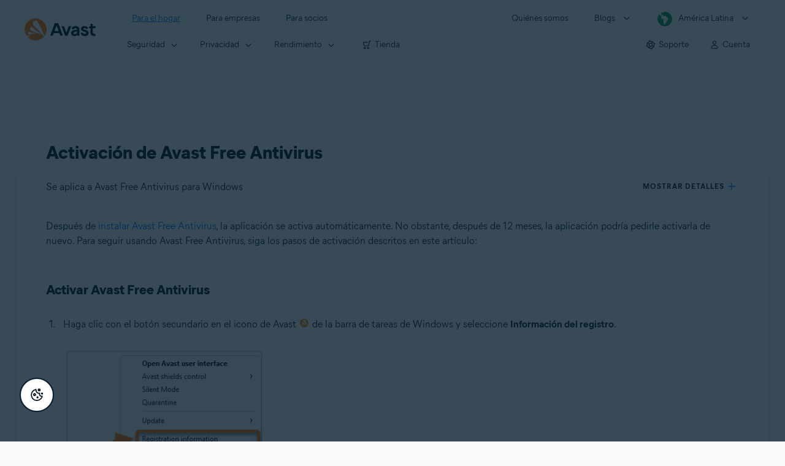

--- FILE ---
content_type: text/html;charset=UTF-8
request_url: https://support.avast.com/es-ww/article/activate-free-antivirus/
body_size: 49269
content:

<!DOCTYPE HTML>
<html lang="es" lang="es">
    <head>
<script src="/static/111213/js/perf/stub.js" type="text/javascript"></script><script src="/faces/a4j/g/3_3_3.Finalorg.ajax4jsf.javascript.AjaxScript?rel=1768675031000" type="text/javascript"></script><script src="/jslibrary/1752551382258/ui-sfdc-javascript-impl/SfdcCore.js" type="text/javascript"></script><script src="/jslibrary/1746634855258/sfdc/IframeThirdPartyContextLogging.js" type="text/javascript"></script><script src="/resource/1744102234000/avast_resources/js/jquery-3.6.1.min.js" type="text/javascript"></script><script src="/static/111213/js/picklist4.js" type="text/javascript"></script><script src="/jslibrary/1686615502258/sfdc/VFState.js" type="text/javascript"></script><link class="user" href="/resource/1744102234000/avast_resources/style/avast_css_core.min.css" rel="stylesheet" type="text/css" /><link class="user" href="/resource/1744102234000/avast_resources/style/avast_css_article.min.css" rel="stylesheet" type="text/css" /><link class="user" href="/resource/1748518006000/avast_automation_resources/css/header.css" rel="stylesheet" type="text/css" /><script src="/jslibrary/1647410351258/sfdc/NetworkTracking.js" type="text/javascript"></script><script>try{ NetworkTracking.init('/_ui/networks/tracking/NetworkTrackingServlet', 'network', '066b0000001WOan'); }catch(x){}try{ NetworkTracking.logPageView();}catch(x){}</script><script>(function(UITheme) {
    UITheme.getUITheme = function() { 
        return UserContext.uiTheme;
    };
}(window.UITheme = window.UITheme || {}));</script><meta HTTP-EQUIV="PRAGMA" CONTENT="NO-CACHE" />
<meta HTTP-EQUIV="Expires" content="Mon, 01 Jan 1990 12:00:00 GMT" />

        <link href="/resource/1631772097000/AVAST_fav_icon" rel="icon shortcut" /><span id="j_id0:j_id2:j_id3:j_id6">
       <script data-script-info="CHEQ Cookie Consent -- Brand: Avast -- Script Type: DEV" src="https://nexus.ensighten.com/symantec/avast_web/Bootstrap.js"></script></span>
    
    <script>
        window.sdl = window.sdl || [];

        window.addEventListener("error", function(e){
            sdl.push({
                system: {
                    error: {
                        code: "",
                        message: e.lineno + " (" + e.colno + ") - " + e.message,
                        type: "script",
                        description: e.filename
                    }
                },
                event: "system.error"
            });
        });
    </script>
    <script src="/resource/1744102234000/avast_resources/js/sdl.min.js"></script>
        <title>C&oacute;mo activar Avast Free Antivirus | Avast</title>

    
    <script src="/resource/1744102234000/avast_resources/js/avast.min.js"></script>
    
    <script src="/resource/1713355349000/QualtricsJSAvast"></script>
    

    <meta content="text/html; charset=UTF-8" http-equiv="Content-Type" />
    <meta content="width=device-width, initial-scale=1.0" name="viewport" />
    <meta content="telephone=no" name="format-detection" />

    <meta content="Instrucciones paso a paso para activar Avast Free Antivirus en Windows." name="description" />

    
    <meta content="HC-BQFzo6kzQvIaSeSqThgPgILFxvWov4MciSVYc9v0" name="google-site-verification" />

    
    <meta content="Activaci&oacute;n de Avast Free Antivirus | Soporte oficial de Avast" property="og:title" />
    <meta content="Instrucciones paso a paso para activar Avast Free Antivirus en Windows." property="og:description" />
    <meta content="/resource/1744102234000/avast_resources/img/avast-logo-social.webp" property="og:image" />

    
        
    <meta content="default-src 'self'; script-src 'self' 'unsafe-eval' 'unsafe-inline' https://static.lightning.force.com/swe34/auraFW/javascript/ZzhjQmRxMXdrdzhvS0RJMG5qQVdxQTdEcXI0cnRHWU0zd2xrUnFaakQxNXc5LjMyMC4y/aura_prod.js https://b.static.lightning.force.com/swe2s.sfdc-cehfhs/auraFW/javascript/VFJhRGxfRlFsN29ySGg2SXFsaUZsQTFLcUUxeUY3ZVB6dE9hR0VheDVpb2cxMy4zMzU1NDQzMi4yNTE2NTgyNA/aura_prod.js https://b.static.lightning.force.com/swe2s.sfdc-cehfhs/auraFW/javascript/THl4S21tS3lfX1VPdk83d1ZYQXI4UUo4d1c2djVyVVc3NTc1a1lKNHV4S3cxMy4zMzU1NDQzMi4yNTE2NTgyNA/aura_prod.js  https://static.lightning.force.com/swe2s.sfdc-cehfhs/auraFW/javascript/c1ItM3NYNWFUOE5oQkUwZk1sYW1vQWg5TGxiTHU3MEQ5RnBMM0VzVXc1cmcxMS4zMjc2OC4z/aura_prod.js https://static.lightning.force.com/swe34.sfdc-cehfhs/auraFW/javascript/c1ItM3NYNWFUOE5oQkUwZk1sYW1vQWg5TGxiTHU3MEQ5RnBMM0VzVXc1cmcxMS4zMjc2OC4z/aura_prod.js https://static.lightning.force.com/swe34.sfdc-cehfhs/auraFW/javascript/eUNJbjV5czdoejBvRlA5OHpDU1dPd1pMVExBQkpJSlVFU29Ba3lmcUNLWlE5LjMyMC4y/aura_prod.js https://znb3hblkjhhpwrz9k-gendigital.siteintercept.qualtrics.com/ https://siteintercept.qualtrics.com/ https://*.salesforceliveagent.com/ https://*.ensighten.com/ https://static3.avast.com/  https://avast.my.site.com/ https://avast.my.salesforce-sites.com/ https://*.avast.com/ https://nortonlifelock.egain.cloud https://*.google-analytics.com   https://*.googletagmanager.com/ https://*.analytics-egain.com/ https://www.gstatic.com/ https://www.google.com     https://enable.customerjourney.com/ https://cdn.cookielaw.org/; object-src 'self' https://*.salesforceliveagent.com https://avast.my.site.com    https://avast.my.salesforce-sites.com https://*.avast.com; style-src 'self' 'unsafe-inline' https://*.salesforceliveagent.com https://avast.my.site.com https://avast.my.salesforce-sites.com https://*.avast.com; img-src 'self' data:  https://avast.file.force.com https://siteintercept.qualtrics.com/ https://*.salesforceliveagent.com https://avast.my.site.com https://avast.my.salesforce-sites.com https://*.avast.com https://cdn.cookielaw.org https://*.google-analytics.com https://*.googletagmanager.com https://www.google.com  https://*.google.com  https://*.google.ad  https://*.google.ae  https://*.google.com.af  https://*.google.com.ag  https://*.google.al  https://*.google.am  https://*.google.co.ao  https://*.google.com.ar  https://*.google.as  https://*.google.at  https://*.google.com.au  https://*.google.az  https://*.google.ba  https://*.google.com.bd  https://*.google.be  https://*.google.bf  https://*.google.bg  https://*.google.com.bh  https://*.google.bi  https://*.google.bj  https://*.google.com.bn  https://*.google.com.bo  https://*.google.com.br  https://*.google.bs  https://*.google.bt  https://*.google.co.bw  https://*.google.by  https://*.google.com.bz  https://*.google.ca  https://*.google.cd  https://*.google.cf  https://*.google.cg  https://*.google.ch  https://*.google.ci  https://*.google.co.ck  https://*.google.cl  https://*.google.cm  https://*.google.cn  https://*.google.com.co  https://*.google.co.cr  https://*.google.com.cu  https://*.google.cv  https://*.google.com.cy  https://*.google.cz  https://*.google.de  https://*.google.dj  https://*.google.dk  https://*.google.dm  https://*.google.com.do  https://*.google.dz  https://*.google.com.ec  https://*.google.ee  https://*.google.com.eg  https://*.google.es  https://*.google.com.et  https://*.google.fi  https://*.google.com.fj  https://*.google.fm  https://*.google.fr  https://*.google.ga  https://*.google.ge  https://*.google.gg  https://*.google.com.gh  https://*.google.com.gi  https://*.google.gl  https://*.google.gm  https://*.google.gr  https://*.google.com.gt  https://*.google.gy  https://*.google.com.hk  https://*.google.hn  https://*.google.hr  https://*.google.ht  https://*.google.hu  https://*.google.co.id  https://*.google.ie  https://*.google.co.il  https://*.google.im  https://*.google.co.in  https://*.google.iq  https://*.google.is  https://*.google.it  https://*.google.je  https://*.google.com.jm  https://*.google.jo  https://*.google.co.jp  https://*.google.co.ke  https://*.google.com.kh  https://*.google.ki  https://*.google.kg  https://*.google.co.kr  https://*.google.com.kw  https://*.google.kz  https://*.google.la  https://*.google.com.lb  https://*.google.li  https://*.google.lk  https://*.google.co.ls  https://*.google.lt  https://*.google.lu  https://*.google.lv  https://*.google.com.ly  https://*.google.co.ma  https://*.google.md  https://*.google.me  https://*.google.mg  https://*.google.mk  https://*.google.ml  https://*.google.com.mm  https://*.google.mn  https://*.google.com.mt  https://*.google.mu  https://*.google.mv  https://*.google.mw  https://*.google.com.mx  https://*.google.com.my  https://*.google.co.mz  https://*.google.com.na  https://*.google.com.ng  https://*.google.com.ni  https://*.google.ne  https://*.google.nl  https://*.google.no  https://*.google.com.np  https://*.google.nr  https://*.google.nu  https://*.google.co.nz  https://*.google.com.om  https://*.google.com.pa  https://*.google.com.pe  https://*.google.com.pg  https://*.google.com.ph  https://*.google.com.pk  https://*.google.pl  https://*.google.pn  https://*.google.com.pr  https://*.google.ps  https://*.google.pt  https://*.google.com.py  https://*.google.com.qa  https://*.google.ro  https://*.google.ru  https://*.google.rw  https://*.google.com.sa  https://*.google.com.sb  https://*.google.sc  https://*.google.se  https://*.google.com.sg  https://*.google.sh  https://*.google.si  https://*.google.sk  https://*.google.com.sl  https://*.google.sn  https://*.google.so  https://*.google.sm  https://*.google.sr  https://*.google.st  https://*.google.com.sv  https://*.google.td  https://*.google.tg  https://*.google.co.th  https://*.google.com.tj  https://*.google.tl  https://*.google.tm  https://*.google.tn  https://*.google.to  https://*.google.com.tr  https://*.google.tt  https://*.google.com.tw  https://*.google.co.tz  https://*.google.com.ua  https://*.google.co.ug  https://*.google.co.uk  https://*.google.com.uy  https://*.google.co.uz  https://*.google.com.vc  https://*.google.co.ve  https://*.google.co.vi  https://*.google.com.vn  https://*.google.vu  https://*.google.ws  https://*.google.rs  https://*.google.co.za  https://*.google.co.zm  https://*.google.co.zw  https://*.google.cat; frame-src 'self' https://www.googletagmanager.com https://gendigital.qualtrics.com https://*.salesforceliveagent.com https://avast.my.site.com https://www.google.com https://avast.my.salesforce-sites.com https://*.avast.com https://*.avg.com https://www.gstatic.com/ https://*.g.doubleclick.net https://*.analytics.google.com https://www.google.com https://*.analytics-egain.com https://*.sandbox.my.salesforce-sites.com https://*.avast.com https://fonts.gstatic.com/;  connect-src 'self' https://siteintercept.qualtrics.com/ https://*.salesforceliveagent.com https://avast.my.site.com https://avast.my.salesforce-sites.com https://*.avast.com https://nortonlifelock.egain.cloud https://cdn.cookielaw.org https://*.ensighten.com https://*.google-analytics.com https://analytics.google.com https://*.analytics.google.com https://*.googletagmanager.com https://*.g.doubleclick.net https://www.google.com https://*.analytics-egain.com https://enable.customerjourney.com/  https://*.google.com https://*.google.ad  https://*.google.ae  https://*.google.com.af  https://*.google.com.ag  https://*.google.al  https://*.google.am  https://*.google.co.ao  https://*.google.com.ar  https://*.google.as  https://*.google.at  https://*.google.com.au  https://*.google.az  https://*.google.ba  https://*.google.com.bd  https://*.google.be  https://*.google.bf  https://*.google.bg  https://*.google.com.bh  https://*.google.bi  https://*.google.bj  https://*.google.com.bn  https://*.google.com.bo  https://*.google.com.br  https://*.google.bs  https://*.google.bt  https://*.google.co.bw  https://*.google.by  https://*.google.com.bz  https://*.google.ca  https://*.google.cd  https://*.google.cf  https://*.google.cg  https://*.google.ch  https://*.google.ci  https://*.google.co.ck  https://*.google.cl  https://*.google.cm  https://*.google.cn  https://*.google.com.co  https://*.google.co.cr  https://*.google.com.cu  https://*.google.cv  https://*.google.com.cy  https://*.google.cz  https://*.google.de  https://*.google.dj  https://*.google.dk  https://*.google.dm  https://*.google.com.do  https://*.google.dz  https://*.google.com.ec  https://*.google.ee  https://*.google.com.eg  https://*.google.es  https://*.google.com.et  https://*.google.fi  https://*.google.com.fj  https://*.google.fm  https://*.google.fr  https://*.google.ga  https://*.google.ge  https://*.google.gg  https://*.google.com.gh  https://*.google.com.gi  https://*.google.gl  https://*.google.gm  https://*.google.gr  https://*.google.com.gt  https://*.google.gy  https://*.google.com.hk  https://*.google.hn  https://*.google.hr  https://*.google.ht  https://*.google.hu  https://*.google.co.id  https://*.google.ie  https://*.google.co.il  https://*.google.im  https://*.google.co.in  https://*.google.iq  https://*.google.is  https://*.google.it  https://*.google.je  https://*.google.com.jm  https://*.google.jo  https://*.google.co.jp  https://*.google.co.ke  https://*.google.com.kh  https://*.google.ki  https://*.google.kg  https://*.google.co.kr  https://*.google.com.kw  https://*.google.kz  https://*.google.la  https://*.google.com.lb  https://*.google.li  https://*.google.lk  https://*.google.co.ls  https://*.google.lt  https://*.google.lu  https://*.google.lv  https://*.google.com.ly  https://*.google.co.ma  https://*.google.md  https://*.google.me  https://*.google.mg  https://*.google.mk  https://*.google.ml  https://*.google.com.mm  https://*.google.mn  https://*.google.com.mt  https://*.google.mu  https://*.google.mv  https://*.google.mw  https://*.google.com.mx  https://*.google.com.my  https://*.google.co.mz  https://*.google.com.na  https://*.google.com.ng  https://*.google.com.ni  https://*.google.ne  https://*.google.nl  https://*.google.no  https://*.google.com.np  https://*.google.nr  https://*.google.nu  https://*.google.co.nz  https://*.google.com.om  https://*.google.com.pa  https://*.google.com.pe  https://*.google.com.pg  https://*.google.com.ph  https://*.google.com.pk  https://*.google.pl  https://*.google.pn  https://*.google.com.pr  https://*.google.ps  https://*.google.pt  https://*.google.com.py  https://*.google.com.qa  https://*.google.ro  https://*.google.ru  https://*.google.rw  https://*.google.com.sa  https://*.google.com.sb  https://*.google.sc  https://*.google.se  https://*.google.com.sg  https://*.google.sh  https://*.google.si  https://*.google.sk  https://*.google.com.sl  https://*.google.sn  https://*.google.so  https://*.google.sm  https://*.google.sr  https://*.google.st  https://*.google.com.sv  https://*.google.td  https://*.google.tg  https://*.google.co.th  https://*.google.com.tj  https://*.google.tl  https://*.google.tm  https://*.google.tn  https://*.google.to  https://*.google.com.tr  https://*.google.tt  https://*.google.com.tw  https://*.google.co.tz  https://*.google.com.ua  https://*.google.co.ug  https://*.google.co.uk  https://*.google.com.uy  https://*.google.co.uz  https://*.google.com.vc  https://*.google.co.ve  https://*.google.co.vi  https://*.google.com.vn  https://*.google.vu  https://*.google.ws  https://*.google.rs  https://*.google.co.za  https://*.google.co.zm  https://*.google.co.zw  https://*.google.cat" http-equiv="Content-Security-Policy" />

    <link href="/resource/1631772097000/AVAST_fav_icon" rel="icon" type="image/svg+xml" />

    <meta content="HDvQENtB3klaadSqitR6HB5oN6t2gzFY-aT5vaRSdkQ" name="google-site-verification" />
        <link href="https://support.avast.com/es-ww/article/activate-free-antivirus/" rel="canonical" />
                <link href="https://support.avast.com/en-us/article/activate-free-antivirus/" hreflang="en-us" rel="alternate" />
                <link href="https://support.avast.com/en-ca/article/activate-free-antivirus/" hreflang="en-ca" rel="alternate" />
                <link href="https://support.avast.com/en-gb/article/activate-free-antivirus/" hreflang="en-gb" rel="alternate" />
                <link href="https://support.avast.com/en-au/article/activate-free-antivirus/" hreflang="en-au" rel="alternate" />
                <link href="https://support.avast.com/en-za/article/activate-free-antivirus/" hreflang="en-za" rel="alternate" />
                <link href="https://support.avast.com/en-ae/article/activate-free-antivirus/" hreflang="en-ae" rel="alternate" />
                <link href="https://support.avast.com/en-id/article/activate-free-antivirus/" hreflang="en-id" rel="alternate" />
                <link href="https://support.avast.com/en-in/article/activate-free-antivirus/" hreflang="en-in" rel="alternate" />
                <link href="https://support.avast.com/en-my/article/activate-free-antivirus/" hreflang="en-my" rel="alternate" />
                <link href="https://support.avast.com/en-nz/article/activate-free-antivirus/" hreflang="en-nz" rel="alternate" />
                <link href="https://support.avast.com/en-ph/article/activate-free-antivirus/" hreflang="en-ph" rel="alternate" />
                <link href="https://support.avast.com/en-sg/article/activate-free-antivirus/" hreflang="en-sg" rel="alternate" />
                <link href="https://support.avast.com/fr-fr/article/activate-free-antivirus/" hreflang="fr-fr" rel="alternate" />
                <link href="https://support.avast.com/fr-ca/article/activate-free-antivirus/" hreflang="fr-ca" rel="alternate" />
                <link href="https://support.avast.com/fr-be/article/activate-free-antivirus/" hreflang="fr-be" rel="alternate" />
                <link href="https://support.avast.com/fr-ch/article/activate-free-antivirus/" hreflang="fr-ch" rel="alternate" />
                <link href="https://support.avast.com/cs-cz/article/activate-free-antivirus/" hreflang="cs-cz" rel="alternate" />
                <link href="https://support.avast.com/cs-sk/article/activate-free-antivirus/" hreflang="cs-sk" rel="alternate" />
                <link href="https://support.avast.com/de-de/article/activate-free-antivirus/" hreflang="de-de" rel="alternate" />
                <link href="https://support.avast.com/de-ch/article/activate-free-antivirus/" hreflang="de-ch" rel="alternate" />
                <link href="https://support.avast.com/es-es/article/activate-free-antivirus/" hreflang="es-es" rel="alternate" />
                <link href="https://support.avast.com/es-ar/article/activate-free-antivirus/" hreflang="es-ar" rel="alternate" />
                <link href="https://support.avast.com/es-cl/article/activate-free-antivirus/" hreflang="es-cl" rel="alternate" />
                <link href="https://support.avast.com/es-co/article/activate-free-antivirus/" hreflang="es-co" rel="alternate" />
                <link href="https://support.avast.com/es-us/article/activate-free-antivirus/" hreflang="es-us" rel="alternate" />
                <link href="https://support.avast.com/es-mx/article/activate-free-antivirus/" hreflang="es-mx" rel="alternate" />
                <link href="https://support.avast.com/it-it/article/activate-free-antivirus/" hreflang="it-it" rel="alternate" />
                <link href="https://support.avast.com/ru-ru/article/activate-free-antivirus/" hreflang="ru-ru" rel="alternate" />
                <link href="https://support.avast.com/ru-ua/article/activate-free-antivirus/" hreflang="ru-ua" rel="alternate" />
                <link href="https://support.avast.com/ru-kz/article/activate-free-antivirus/" hreflang="ru-kz" rel="alternate" />
                <link href="https://support.avast.com/nl-nl/article/activate-free-antivirus/" hreflang="nl-nl" rel="alternate" />
                <link href="https://support.avast.com/nl-be/article/activate-free-antivirus/" hreflang="nl-be" rel="alternate" />
                <link href="https://support.avast.com/pl-pl/article/activate-free-antivirus/" hreflang="pl-pl" rel="alternate" />
                <link href="https://support.avast.com/pt-br/article/activate-free-antivirus/" hreflang="pt-br" rel="alternate" />
                <link href="https://support.avast.com/pt-pt/article/activate-free-antivirus/" hreflang="pt-pt" rel="alternate" />
                <link href="https://support.avast.com/ja-jp/article/activate-free-antivirus/" hreflang="ja-jp" rel="alternate" />
            <link href="https://support.avast.com/en-us/article/activate-free-antivirus/" hreflang="x-default" rel="alternate" />

    
    <link crossorigin="anonymous" href="https://www.google-analytics.com/" rel="preconnect" />
    <link crossorigin="anonymous" href="https://www.googletagmanager.com/" rel="preconnect" />

    
    <script>(function (w, d, s, l, i) {            
w[l] = w[l] || []; w[l].push({                
'gtm.start':
                    new Date().getTime(), event: 'gtm.js'            
}); var f = d.getElementsByTagName(s)[0],
                j = d.createElement(s), dl = l != 'dataLayer' ? '&l=' + l : ''; j.async = true; j.src =
                    'https://www.googletagmanager.com/gtm.js?id=' + i + dl; f.parentNode.insertBefore(j, f);
        })(window, document, 'script', 'sdl', 'GTM-WPC6R3K');</script>
    

    <script>
        sdl.push({
            session: {
                countryCode: "WW",
                secChUa: function () { return navigator.userAgentData !== undefined && navigator.userAgentData.brands.length > 0 ? navigator.userAgentData.brands : [] }(),
                platform: 'MAC_OS',
                mobile: 'false'
            },
            server: {
                provider: "Salesforce",
                platform: "web",
                env: "prod",
                dataCenter: "-",
                sdlVersion: "2021-05-05/v1"
            },
        });

        var a = new URLSearchParams(window.location.search)

        const kbParams = (function (data) {

            var result = 'no categories selected';
            try {

                if (Array.isArray(data) === false || data.length === 0) return ''; // Check if the received data is in array and if 
                const resultObj = {
                    'xm_journey': 'N/A',
                    'product': 'N/A',
                    'article_type': 'N/A',
                    'user_group': 'N/A'
                }; // default

                const dataCategories = {
                    'xm_journey': [],
                    'product': [],
                    'article_type': [],
                    'user_group': []
                }
                data.forEach(category => {

                    if (category.length < 2) return; // Ignore if first element is not 'Data Categories' or the array length is less
                    const key = category[0].toLowerCase().replace(/\s+/g, '_'); // Format key
                    category.shift()
                    dataCategories[key].push(category)
                });


                for (var cat in dataCategories) {

                    var firstCategory = ''
                    var br = 1
                    dataCategories[cat].forEach(dataCategory => {
                        if (br === 0) return
                        if (dataCategory.length === 1 || dataCategory.length === 2) {
                            if (dataCategory.length == 2) {
                                if (!firstCategory || (firstCategory && dataCategory[0].indexOf(firstCategory) > -1)) {
                                    resultObj[cat] = dataCategory.join(' > ')
                                    br = 0
                                }
                            } else {
                                firstCategory = dataCategory[0]
                                resultObj[cat] = dataCategory[0]
                            }
                        }

                    })
                }

                result = resultObj['xm_journey'] + '--' + resultObj['product'] + '--' + resultObj['article_type'] + '--' + resultObj['user_group'];
                return result;
            } catch (err) {
                return 'categorization failed'
            }


        })([['Product', 'Device Protection', 'Device Security'], ['XM Journey', 'Onboard & Use', 'Download and Install'], ['Article Type', 'Instructional', 'Activation']])


        sdl.push({
            event: "screen",
            screen: {
                location: {
                    url: window.location.search ? function (a) {
                        for (var b = ["ASWPARAM", "aswparam", "_ga"], c = 0; c < b.length; c++) a["delete"](b[c]);
                        return window.location.host + window.location.pathname + "?" + a.toString()
                    }(a) : window.location.host + window.location.pathname,
                    woParams: window.location.host + window.location.pathname,
                    protocol: window.location.protocol.replace(":", ""),
                    path: window.location.pathname,
                    hostname: 'support.avast.com',
                    hash: window.location.hash,
                    params: window.location.search ? Object.fromEntries(a) : {}
                },
                locale: 'es-ww',
                screenCategory: 'support',
                title: document.title,
                type: 'support Article'.toLowerCase(),
                name: 'activate-free-antivirus',
                lineOfBusiness: 'Consumer',
                screenId: '',
                kbCategories: {
                        brand: ''.includes(';')
                            ? ''.split(';').map(p => p.trim())
                            : [''],
                        userjourney: '',
                        platforms: ''.includes(';')
                            ? ''.split(';').map(p => p.trim())
                            : [''],
                        subscription: ''.includes(';')
                            ? ''.split(';').map(p => p.trim())
                            : [''],
                        "categories": kbParams
                }
            }
        });
        if (true) {
            function removeUnwantedParamsFromLink(a) {
                var b = window.location.hash,
                    c = new URL(a),
                    d = new URLSearchParams(c.search),
                    e = ["ASWPARAM", "aswparam", "_ga"];
                c.search = "";
                for (var f = c.toString().split("#")[0], g = 0; g < e.length; g++) d["delete"](e[g]);
                return f + "?" + d.toString() + b
            }

            window.addEventListener('DOMContentLoaded', (event) => {
                var elements = document.querySelectorAll('a.dl.external-link');
                for (var i = 0; i < elements.length; i++) {
                    elements[i].addEventListener('click', function (event) {
                        sdl.push({
                            "user": {
                                "download": {
                                    "products": [
                                        {
                                            campaign: '',
                                            campaignMarker: '',
                                            sku: '',
                                            maintenance: 0,
                                            seats: 1,
                                            quantity: 1,
                                            currencyCode: "USD",
                                            category: "Consumer",
                                            price: 0,
                                            tax: 0,
                                            brand: "avast",
                                            link: removeUnwantedParamsFromLink(event.target.href),
                                            offerType: "download",
                                            localPrice: 0,
                                            localTax: 0
                                        }
                                    ]
                                }
                            },
                            "event": "user.download.products"
                        });
                    });
                }
            });
        }
    </script>

    
    <script>
    /*! Declare GTM dataLayer */
    window.dataLayer = window.dataLayer || [];
    /*! Dimensions to dataLayer */
    dataLayer.push({
        'contentLocale': 'es-ww', // Replace with correct language locale
        'pageName': 'Avast Support',
        'contentGroup': '(other)',
  "articleProductCategory" : [ "Avast Free Antivirus" ],
  "articleType" : [ "Subscription and Purchase" ]

    });
    </script>
        
    
    <script>(function(w,d,s,l,i){w[l]=w[l]||[];w[l].push({'gtm.start':
    new Date().getTime(),event:'gtm.js'});var f=d.getElementsByTagName(s)[0],
    j=d.createElement(s),dl=l!='dataLayer'?'&l='+l:'';j.async=true;j.src=
    'https://www.googletagmanager.com/gtm.js?id='+i+dl;f.parentNode.insertBefore(j,f);
    })(window,document,'script','dataLayer','GTM-K6Z7XWM');</script>
    

    <script type="application/ld+json">
        {
            "@context": "https://schema.org",
            "@type": "Organization",
            "url": "https://www.avast.com/",
            "logo": "/resource/1744102234000/avast_resources/img/avast-logo-social.webp"
        }
    </script>
     <body>
          <div id="ZN_b3HblKJHhPwrz9k"></div>
    </body>
        
        <link crossorigin="anonymous" href="https://static.avast.com" rel="preconnect" />
        
        <script src="/resource/1744102234000/avast_resources/js/article-scripts.min.js"></script>
    </head>
    <body class="es-ww first-menu-for-home">
<form id="j_id0:j_id40" name="j_id0:j_id40" method="post" action="/avast_article" enctype="application/x-www-form-urlencoded">
<input type="hidden" name="j_id0:j_id40" value="j_id0:j_id40" />
<script id="j_id0:j_id40:j_id41" type="text/javascript">anchorToCtrl=function(anchorParam){A4J.AJAX.Submit('j_id0:j_id40',null,{'similarityGroupingId':'j_id0:j_id40:j_id41','oncomplete':function(request,event,data){hideLoadingbarOnBackendIsDone();},'parameters':{'anchorParam':(typeof anchorParam!='undefined'&&anchorParam!=null)?anchorParam:'','j_id0:j_id40:j_id41':'j_id0:j_id40:j_id41'} } )};
</script><span id="j_id0:j_id40:dummyPanel"></span><div id="j_id0:j_id40:j_id502"></div>
</form><span id="ajax-view-state-page-container" style="display: none"><span id="ajax-view-state" style="display: none"><input type="hidden"  id="com.salesforce.visualforce.ViewState" name="com.salesforce.visualforce.ViewState" value="i:AAAAWXsidCI6IjAwRGIwMDAwMDAwWjNTZiIsInYiOiIwMkcwTjAwMDAwMExYYUwiLCJhIjoidmZlbmNyeXB0aW9ua2V5IiwidSI6IjAwNWIwMDAwMDA2cXBMTyJ9BgFoSRACC/sRkDvJxprhut+WDTAd+BTaERB1rAAAAZveohlmZZKzffXEgyU2r2GI0Pb3ouxC8yngQH3S0/gHdk9wD8Nbpa19AgIma14A+1LpiC6NvZ/u/3ItX4FlzXsccU15Vpcq36G5+04AQPRsa8oijO37zp2bKmxizMZDwlE3CWMB6NvUMDuDt5/1fuGp8j3zPMyb4Ca0Ozdg1nqEvD60NlN9zdh7fhGpXFxCkjeCj0p9KPqrnD1CgD4bdCXv4t4LQc1jAX9YuUUyfblj5weZ22lSEHvNO8po/wm3W6j/MhQ1kG+/[base64]/cunGR5SQrUvHXVC5KBGCFwaeFCHwTvmaYnlvV8Ut10aZStuKNWdjPpdCxYFqHv6NcIGIrBvBsDUhKnGxTnRaCiJnaymkfoB9UYVLPPkv/u9KJXwcd/hUjMFtITyw9fq1JEZSfEmkMMmD5zPmV9MsqOLsAtwGD+Vdw7nGrJ5OsCZU870AyjXDuDBw5GWqTE3M4+P6c8tiTzbsF+Yu6Ac8HJpklf1URT8EDT5ckZyVRoLh9C3AuTebDWLyxh3V+jqk3Km/G7K6+vu1jFUfUEnAWiu58NgvsbyyMpUBi3sywLbCSo4R1Qy5zhOGfzmrhdZGiEQu9MCEBMSmVcsmLxFuXoryjlvcysy4OTe7LZ4aGlEpB/HK4p6BwnxtK2Ow/7APmeeyKaC6hrRLgp5Z8sDECBMQrm0W29kONZPW1ntlPmg4KXvlFTTsjLnEtUP3KjLSFLKp01FRVLzMXJFudSLetT5hOdWqcB1/efLsPyg97bjxzD3JcJZYVWzMbjsrWr+Zk0jSI7YiFpu0dpM/fRoFUcKTDD/++AC4ylwZpRDQgOcayeAJQ3dRjYhw+uGw4yXxHup5F2FKtXAfjsqucTESj+638BijKCxUNPsb68wcFrUioeoqvEBIyjJTnswP+35c06AKWy6PMGIVM4dehiXYX3ZpcM9JqzEAWyTzYfBPipE2dWFVh6ZUmi5o3dGb11NWewzaKW4V2t/pme/+0KXyrcoErMJZDhQ3AhMY/v3bB7hlYuN11nkiDUSoeU/+hXw7RnW7W2yj7Me8aVaksbsRGXy48Jfy3CjbOGMaTzHJRGIzP4WZFNge27j+o72J/3PGDdioGoJ00UJWp3zE6xAVpQKv2UJ12steRQS4quI6/W0cSed/aIrUuzlZ2NqollBs4WAJAucucJeDYYjB40OismX9CNxSfYoiUeLucoDCgrYiDTalNdtyqvgY9K3hdFrUfAMzJvmVLtyPIQbikJzjq2hsK37zF4K1t8/2nNCgxPCR8DR74z694qDIvzKB/HczSBXZY5kXu8Hr5Y0Pkx+u+9REVzQ6Qg9899rb7JuS+dp7z/dZefJnFuFSRDx58agfBQBAZcVrSU7u0DPC0SJGf/6/wqznH5GwAEL6eeK6TWXmFg1piqaJvyN9kk/5OnoNRETnjbH+5UdrtG2UKYkYeTZM2iQ+TivXHraOMEM68l1DesCRofHIWiIWjFsMwsRA+tLzMiWhH0rfK4/qfcUsgprbgV/BvHngs3aUHMaBHirmA7ycG35EAgWBhp2ZNjdqzfg5PTT5PAzca4A2dRqZ4YUE/9rPbMaRe8IbUI25cgwJLbr9b7ibRx2nFZoafa4SivbggJzxuHcu0xiskHBpCrHAnUpbkGXUtQ6WeTEIVr9FjzPRnNYAmXBULq/4LFkll0qc4FWWoP5f8QTUv37Bmvyx1oBvXxj9VBjpa6q20OFCRIIbllc4TV5YHrKlpaxiYg6TIefljJtj7Jjf7vCeYHOuba2NQe6MMlEkQ4ptyFT0uSdtmx0Vn4mVIxsn6YAvmHceloBeyK95in9+VWGu2S+8dLuiiyg3mtHnTmb5q/ip8gJpAsB9LmeHLawtjf00IXXTytbQlbLmI1kgEKcQcItyXGCZ9S2+WL1gO6uAI1zPFjHAsvLVycKzSXqUjj+z2knuXfTrB54lOkzv1lvTCzxb/wR6/OCF9h4M3puaFgzVDCMDYot6ARncynVNFjGaPiytr66aJZZkO4Zkj0mc9elulooBPBp7gL9Xzt3J4p6LRrE5FfHwyGAsv9+cyLx19VXPcCPJmdLgNwbbReO2A3T57wELRsbqPqfYXEwLDM79tH/aWGJkJdPChUvN7OkNJkscBY25BdduicJVbh68RzCV9ZMAKTNb4UDv8V81hhNtRNAmLdRgqsDaHFjixcBk8ODZkTESBJqJRIL+8MP9+WluUqGLfhXrIxVbKaQYNU41UiQWH29sx6dLn1H4GX12Czx5yCA0VFx/+2DKANj5cH+GKyBjkehgaD9caI4WRIuVaiEIk0l9UAfLpAvi7elyU210j5dGr6Apq0kn5x+tS0A/Taj/tS7GNVVjSRtjfaEGjqmpSNBLX3rR28o6/tVqRlY6btN/zQco3qaBDWk2Bj+I0JY8jkbADSr0QFwm2VTTsFfTqh+dbeh9ATcw9V8MNXCgEA0l0m5mDYRiDO6ng5B9yLNMJmR7UXcRHj7BQmhOmVsb3Zf1USJzqUR25fnXcJH1v/jjwYeK3RxAyH8ZnuJTAyVjqFs2B1s+uz+Zo76uKStSNB9qGka042ZjPGCb21lnzr0s8JQzC1mWY4RwgHksigt+1zvYRXUijFU0chqS45rbkQyRfFQGf+5R6T9kO446wl7JuivFEF4e06CCnQ2OD1A9+mo2QI2E3lQfRdKCeQDam4EjuZRiros+2kGqf1xBTcS/ME8bb3v7b4MmsU4IXeZVpgFxxCbsuZr4ndtG7rsX/[base64]/V/veoJjughsDmYIGBkT4UXrxk2Biz+yGDvPdSHPUP45Tk8i4lCj+VgfKtjTtd/DqXmQIRuLPcICCU0ZQwqRpx/M7gN/fAUAAEmGf71hATE/8i4s9NsVficPcSBnExTruvS1eKxy9NyirTjTtIm4IZsKfwKQqzRnBgzHmBloqSgYFch9o2s6plvcviWCKL5O/UcfbuwyzNM2H8t6s6ixJ9fTHZfdiRao1e2dpym6jlbOf1Bf7UdCQh3fayF7W3WNqBAkfM2zpYr0s0uXx4xd9KbosQi4h2JLYw8cXrBCSWNUp4fG1+Eq/N2+ntVEiq4/J6kZlXt6Mmrd/PyKxzr56XjkzZx0kWnk/qan5lVx5x3d/kds/EyhaydflAjxoLv0y0vTctj2Bb7+epzj78b4fYa2GUy+kNmu5SJ6PeOsmbvHpsGlYGJO775oYWmLmSWh2H7nlvF+DnoZF1IUYwavVVdeN4DtYUtIQIz+jSsS58yj7hD7jFCBmIk/Xjy9O0J8UFGCEJH+IWOZjJd3xtE5TwihsXu7Opt8yZPVPnqVLWW17sYjTLgV6poeWiSbxXWUTYkzqWzCXkOJeDj3Woyzk1plK+kVSteNg92LjoSslLbkjaCEbNyj3gpPSgUSE7V/defD97CytvjQrBt4CLdbecmQfFHhpFXqj/G00w7Dt3j5x1zxH2RLvgyiKlqjE6gsLmOZYbRVxl/Ao5eFfDGGdMkX1FJrJBXiwa1CN+/QKWcGaNdvdKAZDNbf1dXt0SyhZEHZPxPgRJyfykBBqgTVRzb/zOj0J7GBPxCvqWMzYm3slrpXVhPMxzfHF2RtXbE3QaSRXbpOt/PJNJCy8wU5O/5WfSUkNNB5A7I3HQ/aBtGdeT3l+igKAfykzxOxme6bOhtFTyeYgJ4mopNqFrt9jqjbKZ3laRCTvDXMd27pm8spg5U+PL8zT06uG4ecBiBgN2mtcTcgVZW/wQti0LNKQlTDsGOxtE7gi58SiH6UtiCF4VlIo54quINxIKU51G/iCLf0jDIsV4dU44astSrF1jce6znfaqsFulGA/[base64]/BGBwF0nLOuk5hlwcwb99Vp8s/hzSI2YYiySK8T2Z8x9HgbxfAmgx+B691X1F64m8scGqb/[base64]/rKPbkHG3JQSxlKlGVhVEfuE3P9Qp75f18iMlnW7KpvLZqABxVanHptPX5iGvOoUYtSsP4MPZvOHHnub+XJXy+Mm1frO3n1z54lj8QrBTwC0XXcnhxR81WFnPJuSpdAlJ9Vel7a1cOiyDpGG4ih1k4Fk9dafneuOfWwSuAj7xIaCP23A/wL0qtwI+rKhYTvrJPYsIw/W+LU0mn7g8S4BBgQKNXdI5VLyL2+wNh48mMyhrfdgKTZFjlnKBP1PnPgb9kUfJKCwryL9xxamSyNygNOXyBg4VEq450gasHAwhaFbH/ScTNmlKcw6bVDiW8v6pFhwNLzzdIRPstN0aF0m3ZLkkOui7lIhU7EttF+t3yohg8P+belkHZX39qiFWQcj1Qe/0LagmnqFZnIb5cZW7WySkZiFcSKTEEASyIDYYxDZBbJU1aX0m75aOwDYvI/q/5OtOO60PubENxEPoh6y3/[base64]/sVFI2etC1ulKH3Q307xzmZ6IEjiIv+VER/bhhgAsTx6zRfUFJJLi6PdHlwrdlskDDvJ5KUdaZgFYW8jQW6LXS1Gc4rByInKuFC4G/pjnptD1sqYRPSbnY7z4SFLMC+cuBXQCPNZXkLupjOxt3h/5LqMAYYMYvP8PwGxC3mmfHrESJfwWTVAVCl4xnquIMy516MajBboeI1xshQ7p0TGhKzWZbsudBaIF35aYWuTFA+xdEVc3qv+iiAM8kpdwFTvPB8zfSEawtvmbY6yp2mE+4s0titH/rc+VD4IbP/z0X5K6hfVh87nFKH78sL2rUf3RouUBybno+m0X3cGARdR64QqFQGupa5z/45J+Sf6bhUgqyABjBC+eYgTnO9AlOce4dmUEUuVLCOoDCVlt4xnS0PILzmclqCn2guT8if7pzay1HSmn/FRpS2iggtplCZ7vsTCKGFS7GNoWnnEufxqvRemwtdqte4RiYXWkvgMGEe0tPq6mUiYuOo5y1pBMuB1Ymr4pRMkEPrEwir2VMioxUjYJnS/ZfB5MIr12sCpz0UaTWZxvyHQpDdK+w5x3dDQr2lougMZaEzXZfWchCeTNKa2y5cdBCOcGdgwR1ds1/6dwwwXEvA1vnaPSor86iUP3PfVXZFti3/PpMLo4ghvlDUjIwAVlZ/vwBv44ElZbwQMov1n4UcAW6qeUoCoK9nYVMQPw+bWeOvvheKg983aQsKzRi1Dk+vfjhRRsmwLOBQpTS4E9ACSxy7rRtGFu3kkLbRuDeLEsM9oH3GhFgoZDXJPWMavXAluVPxO0QYf1GPVDCzayL5RzE0tF/mkuvH4FU3UFTJ7eAbKYakfZbvFZUct85mb1ti2N2x0qVq99vKCB2rRZEmGOy0ZThFfAjXni+LX0rE4SRdnHxM1/4e5PHw2QFDNMucL55C/yyyo07Vs6x398HUNdD9jJ0BqCDjbZTaDk9inyPOWgEjWFoP+O5cZDFJ7ILor5vup4xg91ZGZVDM8PFNTMrty0IBmgLwSq0f2m075tH4aSxznK5yHKrgdzx3FDz7nB1QTe1LUT082jngeZV1Q0K8YAHjYEapO+WLLfZ6ld8wNAiCI4/gfj4YkN3R6MxWl6WZkqQFwI7S0ARFTSI1vqeQS+rJS+y0DhQDKsMmw99NE2PGdZV/Imhu7jEy/tRNCil7EKW0clQav5iVEz6wjdItTCPBfLxWE1jZaqWSmiEzW4bgYavzwlWVO6Z/bL4zn0XiwjIUBlkmP40eoLS37y/wbKmdfoJdHJgEUDfrssgjzaoXSTFnb0T0MAG1NzFKOymtNerV5NWsJgnK2xavCUvENBwsigxsBi4X7LzS8/mxIqofXPzcTd4wzbV6qwUH/c1QRcH8F90z3pn3PaYADC28iv/GpuAXTlW3FfnLOxABDoq/f0JQC1PAekY2lIGXS6wEzSOAmcHFkGUyl0gW3zG/FqkzLDyyoEf8YN0S+0oqG+MJ3/u6tAbbInwLwn7yL+qWz6mx3n+FQXcYt7oZjmVSELW7WjwfHKpE02uAwmyQLb1JOrhZcD+majE5ldnpU3AgWMMLuz8DtW18jC/XB24nmPbjHyIPZYW2vNsb7BnKl/rcXJie+6yPLYgPXyy3WC6TXwcMNDQgTi3mIHCVzb7+rkXj9yHYYiuyfl+rl458zlJ8z89zNdnqJPBBD9IRWepPNDTnATFncXKHGQqXnyZPw+rPRyuok+ryvA0BR+uyIW2BOlHfP0EqIvHcmRz+yO5E+jKj0xe5TFgtBiFMXvrvrGCW0/cebT4Z9GUA+SKRu41M+vyzHAqMja1nvcJIpdSIO9K/UapaQv4kpFhtQ4brScS/gdGi/srHfGFNFKtfYHRDmezyEWXA1VDZcYDamCCCgGYr2nSkU1k+15CO8qZE5qqkGd0by1vtf5gx2ej5ByU7YXIr+IvL91qkOgLsMBQ6lxNUAfTWbFnTSQJYNS2kxvW0Bpu2ZWViXbXdsnV3LPhODaJy+Plnzv1kxE1/n7Ra3vYV0lbSzp5o7WhYOVXSGBWTLCOgM6HNU88+9G08qOiK/AmG2MhQKfzpzcJ1laADSSg13XcZXH6zPCF2zs8Fck0Ja3x/cOtj0cKmBK517HhXJ/BJSgCGz378NcbShk2k6+e2H4CiBla4k4vzHq+fjboY8FzW2/MQpZxSClLqarmwEBDpdY1kodkUnTPWi5rln9kag+J129Vq0JdQNuH2JJMuBLutBEY38Ij3p3PqPNtognV4U/c6eLcrIaUGsdy1egDweGOWUZJb0ocmqY++A9dyxbDMri4D1NEIlEJv+p7a3eX3Ku0Ca5HZYoBYZyoPFJvqsIvP/ouArF8WTsfc9nKN/nka5wEL25J4VsZCI2hwSmXpUQ1os4aESiXijiPi9RNXmu2ShCVGyTO473OqjFMdQPcT0qroUEM3HbakfArbNxlRqycdizILywYLG2iKuHACor+yqqVyQd64a2GeMzXIzdXSeBIS0OiYDxMl62HcvBhQmL3UD+/DIyiCrQ4mGIM27x9ziKFA+lIx02wJHaiamlnIKLntfRDNuwWQ78ef/PxlJpUDe8oAMRsM2g4VPIvOW5WbulLZeEceeACfMoLg2dYPu2sUkdJWJgN0lPymZBzog+mc+XmLVOziYetDKy1xLOxDe1ag+WbxfVZ9/1aDP839wkly3L/RIS2/WQyLZTURhasVKhvpSyodyQNu+t8KfDGrmk8e+9+E2ALiZQ0TR3keiCuLQBWCSzg118b7UT1/N5/WvIxI7/wcSoZEHdKnfp1LMWedCXA69NuB7j5ZftS7MARF2gOOEITnhXinyG0paj2Vi95Na+bariMcE5dbTG1HMnvauNphsWrlHu7KmTM87QXfnDITFe6RhnqVBH1/g+CdHZ+yPvP84j90m4y7Gu9i+pPGG9elsBX1QCeBKTfmNLe96EzalG2u5wWds/+Zt1QlWkhRheIzzyP85+jQueSXxGCrVawxlEc/wesyzNGJN1NFeY6BsXe4uPZ/WFfhxIivrcTsXrXaAyiK4pow95osOPLwLv76+OI+6E5+YkzWQd+AKwS1yfn0bBrjxLvP9UBdCA7TWgCNWkYlevmWJhmTkudAlmhWUZSEN0LTDFu9mSuLoRvgJDaJcQNaSv3yIx34Vym7agNQ2sWRgNKS5jaATWA+h+AGW476NKwzO9YjiH8fkewwDyck/XQuPWc0BiE+wDLPs+RnhI4KNMmiKR0eFcvYvXB5k8STigZIeT6K2pVPKhnseqxHf/k835W7MuQ9sihbD6qIeyg6igwV1wvG4pQ6xshNgufdS4uyGS2WVD+3lVqzLyJ+rpI/[base64]/5q/t4CcN+/01DgF12I3p6fpenv28mg0P33w8Vh9tK0vQwJoSbjCxtVfC0iPIuAYePAuQEH93w9DJTrF5zZ6cUgQUx3d4fTSPugCNXLSrTweUl55t8E8nYR+Zb4DiP+ApEUPOvVG5zU0WAfiEHOwDLj7u/DrN9LKwfV+DX/m3fc+HKsPz1ZD+IzQ4EOKUC/ewoYn3oaAXrdG6DBk4rByh5W1YUelkPYHE0KAt13KWZIY5l8YYu3we3125BNESyswjHiuae38LE3gXzmsWfJnaqkziXuFdvZo+3ADRUfWZWP1N/Y/O616+EBe0yaE/mBBQYHcSUa0FdQmL/1ipPKR+4qgEvfFwC8eltGFbBYYZBZaWzRc+NweLkn7xoxVjDZF0gxnRf6b2jQOPer2m5ISxDJxQW2rPnRpIVh6hysCYOpipFhuDEbWlQUQdN7IBm+hRRl2tic8yXAehFkeibKb0lxCkXLzXuRhiDU/QZ7oqAXs4bMZNIVpaQXzTrPXx4P/[base64]/h5fXyDyiSIFeFfOUviFkplicyPFS3h5AEjUv0JKQcSbxJRmYmO5+ZLhgHG/K3JTHD02tGdsNxA+5WVzFnOcWSM1Ir89zgntWpSZYPYjGdryV/8mQU+1T+M5mlpiu1B1hc+Ax0rOanTjmqtERcZarWP1biI1Vyc7ZzimQoI5KcmKqlR6ZGEtxftnWNImPaYfhOjsWr8GqaI6c2bQzgyWpENKiK/ktXv8u+EYBUB8o/+0GB7NKqGhttIfzdftJmHvGlbHJZmE4V0wCtCDIf6JSTBAwPlMR8o2flySCfLZEODSPtTBez1h9pu26B6qMNPQ0rZQ1zn0HHNUQ6gCA+blPRbj3rAk/vfdwFNaFt4/nq84HPBVjtX0/56WCnB39Ss2ysu+CwkjBGI58JHlvftJzmJEG4hLZ+JTy2IPApgYMESsWGw1AZ+q+jxxK5/fE4HxpDLFkGkdIK0BbDv+kWK1xVp900VwXLhyO5WoPd0tk/1TTiz36pQC1fnfXcqgiKlk/[base64]/[base64]/YOcalDe9eot38d9z/4aCSU4dUNEEm7xu5qr0lOmyYCjEjx2eAARGLbne3ab0ht1E25rOzNF/2kzHYrbxz4Gxv39fZNep7E1uxiNnnk+bSMU5Miw2X3s/aA+pSz3mrmCUIr/[base64]/f1HCP7zI03WxwUU7H/1KVtggA2d1ySM6uZd8shl6bwCRpUgd3Wg0fMpzXDa9quzuOLAZvBfCV1VCdhnFzXAjf0dxcUSmgiiy8uzTKbG1AAIU643jHnSDO14tA8PkhaPIZOUGBkh3aOzCM+UiyXZOb7a6/rxO4f1PSYe0T14hY2dTfqH9v3rtf3bnoU08E9ffSKh2qdY7fppjIYpxQvJpU2utZX4UcqrWGYlvCy7Mc5VMeRXeNDfvbvpnw1kQJ/whp9nBODSEyZiia2LSgFQrHY7cViY/9nAKRxXijZzMqqS/KfnjB3wzKvNk3rwm4mTWIMZo6aIgxg9PElIvNtWPv/bsRwtE8iCMcjy2Ele7H4sHKS02YVj3f6JhOLCeSljfK2JLA1vOFJdnMHJtqW8OacECvzLbYSNqP9yjkC/CW8NZXtQ92C06rSSKS2Qojpox41kc+Y2oHbHH+QxKfdkcw5lfkR5dyPZP4MSUuh2SeYoplvL5ARPcF+wTewSEwrySiLHsCB8w88ZV598sGXWWh7v+0KnhVQGQD2lGzaiKVixp40lD9y+Dvx5uygU/afa+M8iTrtjQXxJVTMVJb4OEBmq9+NjOHlmtcwzulyCsZ620RmQ8dfc5DPVQMqoPf0SN1eQd/oiqKh7wuuooAuMHJ569Yi/OhejaOd/OQVSZtjhdhvgqS2LajTQp86IRnBVo7Ns0f41aUtE1WvOQMCHBhMdiUQJaFoMMwB/t9P1GR9eK+HmDutoAAWXi2trzwi1Aa3FZwzJ1ri/Y7m3D+boDPWGcy3TLlqzo98Y3ZIs0/CUYWO7TLhYYjWQRgbJ+COTUP8JkC7VM6MY8v+oF86JrDOE8ozVACanLxxmjESwOxV53XmPChVrRm+cg6znvYrwDdedR8EWWNbJkBGmKxqPkvKwaOPBJqYSjD/JueKjk5bJBZyHuRqYx0NCMK/Z0eucx1Ndx51bggyg00gwgkjoMyHcO28MDI2WAVN6mmVyKyHtck+i6P3dsR6Mk6cVML3/9lrVrf3bLdXwaz2e+rgTbQfXtMsYPb1fLaRKkfYbb14cY69Ger3DSRW8GBvOc9OjxhqhkVutDzZv7lqZEF3UB/Apb3009vzpsddpoMpGZ645rvh/G3Mf5ANxQFm82sciFWtCd07kuzmDVOPrajniVGJ3MS3hobIXpqPXEQAQt1ykC+K6/Q5S8LewrN/RRm7RGeK+5lYZLTrGZux9D8L/MolkUMVbp225dnGpendoS2BEKFi1VZ479kCBMivYsRho9axz1Af6LqxO4TBGqPUaWYfdXJtce0ONSo+sOEOAvBvB8fy+YNPZco1PKsUyamWEd60VdTRmqlYfX8N4nk4bCiXE07e3zhtybxWG02ui0wCp+7EvcGZUWRXsM7fBvB6XUd43RJJ9TPbGEsH2Pia/0JUxAhJf+CH2yQWRl/XnS6Pm5WBvHqDTMtPR4kNkZBULfx37B6psxRz/K320O2+ixtTOt8b2oKyxQy6yhOvgvB6DH/vQ3CurXfcyrC4PHVLcUMNAaIfZW5cwWsQzSt/wZZVlnSSbDl6r6gUtxjgzW3Dav6oAhEVLO8x0CHvd+EUTOzyNzvi3GBgkDbU+qJRxZjFya2NuhMP1ZfdQpNIdN0Fl8Yke1K/04FhVMfsMYc0aWu3UhxRiXjCpVYg4ZHOO6G8dvzP4WgCJ2OK54pSXTC0GKQimul2Icw4DjuWx18Aejyg07+OwER8c+ZcKEhxUIVT2+4T1/LMigyyFbmoLtKdi9W1paAzPH1qUXIN7aTGqOHyRRt7UGle49MgHJtavXTrZqnTpTFVf7Qh7G0jy8BUQiaJIrRzka6dwZquA1nBOBkm0dXJcxpa9QUeTES/TOQWANaxkmdOXoQ0WzaFyAEsuHqRdrNEabUvsJ48+93V8QjTlGWF5lYMnvXWHnUZ9yDB83z1UOYhN8nHrtQwgOD4U07HX6ADJfWIVyUJFi+QwFM8BgTM9HFre0R/Z2xUpotj6mMBIOsmLydY/V3ErDOQY/Xwx/MwuCmMJ94tq3FZXXG+/9wPZ0/[base64]/0uNixk9gologML5H4E4rJTOm+4BtEi98YWz1zZo4/krhu1rjBGyY+zqaTcpvcoy1fAZNBWgcG3w9UGvKFzMVP7Iev1977lDW0X7hXA9zCDeNhAX1IuIQ3tmeT6U1pGCt+spKbj9h93mUKjlc5OwdAZVwl9XgzXVDKsZbBv/MWvzs26HM0shOqEgt/OIWnFltJkcpIgtf0k/[base64]/qveiAiJy6Cy7aOEtzORwjRqC43tv5IE6bEoD3Zg2aR1HH7UAmyFMdpECWRScNwuTNtorKkPMNwQNdX3XPJlnshns9I1IWIIU341/sGRcookJ4WLpgwD92p90GtbIZXXKjANF9tXd/0ckrWqUp7cr4OBvE4y96ntQCig/tE4AGivaI+YYS5iM2dm41NUfNqancYPMlSn855UBVo5avKsWuryUMKAQayY/F9qpYeQd9eijYXd9788BLPsRbGajNEin4h1xrF8oJJxLRXs1o9ROG467eORr4P3RilDRHajbTNJk9jh8ub96hAd8eKkDiYFN1Xf2xFtFHWYxi9rNWRsX6Hn/lMXF7E7GRDm518/8HJoVUMJhs/zCn0K5GxQj1MSJir/OO4d3t+mOfsgPoNzwLHSD/sPIJKlf8YBNt5ATj30hE6RFebVikMAesOWlDh4syO/lNtnyOkZ3DO5ZqyinVLUiAoFZ8LieTuDCz0ddxhnO1SPGcg0BX/wF0VGhPpUJrlNpawgDbEXiNj13iqrY146uKBohsTphZc8BEXNRj+2ggSc1PWatKWAEDyPh7y3zOl4d0KOZTyggwAihZNs1QQXMrYHunO6uHEA4maT6ivdTLQ7/6qZ6d84zzIcF7npS4FTmlE95jF+XJoJGIp15X5ikJo7Ze0LlV56lYgtj2UpycZ6HynKVkXROR+YKXp8LNuUGf5bynHbIzdVhnkXuFXQr8wu8/+38r+7sRreh65ENiVX06UqWb/78YB3VAFkGzDBGosY1sNfXbSyM6ljw3OI2br+sD0b1kGlL3xjiO8UFwb/Pgg9y8RtJTRHWrq6/GYvrZ/beYp+GyCKgnLc+B2V3c9dh0pll3kBs8WwTNMqLgEbjkkN7T2aimohZGjYQMfrAHDSewDrW8IG+RmBIjoUcoHGpAA19inV8uVpaKGFk+ph8mweEXyUxyXKP/P6Y67z6NvYtOpoabO9JDd/HGKGm+LtQB7pVu1/QvzZ98Pcf8AvPXQRJgRA95wxakL3ekcbvm67jFAI+0/GV1AjlE8GI/FHcIL4sA/onfJkjamgfTflPmiocTDC2GXgGA4ZQZb2gobfVMZKDsfhQagZkBKB0RFfKGNjt31yzVwHPgPRNseHDcugrXsrlWMBn3drwLPj8lZBwSkiV191xlnqaW7kasbqhXawhknwwPGUJV/Ud+ld5uaxj1Wxkuu+KhwXIefDeSjQrXyn0c54yspS9erWpOoywBvbgfb4a3XTi0z5yjm7ZBcZIGnseLQ9jJmhLRLFFBdYBW0K2t49ISERVgXh5W7+EWHlPmt5EkWIfEGitaLIKn0JVKLIvHO5kScIuZPtQ5rWC2zP/YfW/mcyaGWye8AaEUWfQ2rHvVUwSDo2SwD2ijuI3AMbsWPAvGInPonooAOvteRoaWVBinWO9c2Y2C/IrbqutuZhsfDBjSPGuhCZc2fqx8px94k+Fqqzld7T68MqxIzaw4P0j8uKQnPwJ5ztk/[base64]/NW8DM9EoLaOoYsY514XtuYCWuLWnwtrPq03sZlUDHyjoU3nEukJDG7fvL01+VGOWP0wLlgJw5zyxZMVNkDOT+JBN0TmfviY2PcBzdWA5z1t/vdhjof4E9VX9gNPbO2lEzxbUMFayvm5MXuqP3YyR4juReP3ekS2Q9FXS1uRqsj+J+K+oP0jm4MX8EGrBUL/DReRGSLzuYv9OIcjPoUlw5sgp/2k04/CVHVgcKOjNzLrfrzw4eUgFCnLmZ/kbT0ySMBLxp37AUGTtOurwAouq42b14lFxd5+EdL/nUIKjSkWDl82EZXueF6kWkuHBibUi2o7oXEcnYWrRBG3YB2LgeuW4E80YjOogdlhsd8H0moGDXMv51VeE/clnHlHZHyQCee3N/35I8qVVxB7k7wNEVOnYQ7ZLJ2W7Rj3HRcTWXRx3sMljAvx65wWJtgbtdj/YeTzWmEV7jSzzsmFzj0Dkw4F8knQ6b8KA+ibGVllRsGGhgotW9yBJSUX5ZCoOFrHCg5xl+a0Q1G7Wm1X12TnU0akqAVHV2TXA5fvJL3u5ncJoZ4M9wrr71cxIsGwhQkdPWymgT7oljF6daGQKZjgCFHbFrk1F+KVPYaO/xUjU52C3mZcuikoWe97hR0Ov9N9QCPZQrDCZ2IdQzFcJz+99OG0HcbTTwCHw2qt6mlMMQWYqnaiSwm0tbMBdxJmBFvYt69vkwaX4KyWT7Vh97XlbZY4rt4PMGolnXwGt4zAZ2faZp6YXR54YsOZ1FlSBE/AfG8ZHT9eG1Vpk31EZtfbyBTQgpLSAwaUiHndqeyY1tkQtl7VdxEfhV1o3DbmRc8B7utzty1rdXq6RpJ9DFQ/HXXKvMpzNk8PcvdFycuIQxpOffy0K+Rf8SDqc52qkz7Cx7ng3dWMUDXEmqR92F8ARWb5IWQokDZXC3BZf8S6cAw8JAYOrJ6c/HNdELgqqphqG7kQ8xWHHwBa9PResRw74MPLkA6s/8coFMIDWYeGZ8jgbQ00Yq9QA7GFUKj5/8D33i5g5cU1oe5dNyLutTab+d27QPso8CRJsdPj1aUrTd9fECDSySbME2l6yNZ//hqYLSGSKE0HwwAvePpKB/4CyV3klTOodah5fZr3S6tN0CBos/3bxneig+tykrGpzTRTeJ777kybM6u4OMMGylr/0Q/y/bBl+OQBsxiKLa2eWfFNrWzq+n14zYiOQPxucRlkxR7kJO2T6XOOkpvvcIjkEUjuhbPc3lSt9NRgAi5W7MzewYrQiIgCCb15mdKF6JGidp4Emg45LCiO5eoI3Qj3uTOXqphTR0mov7PNMIpGKT+3ATutLO+7Hsb97tyVA59/bZHfc5Pqacjjlr6hpgzVxInU9JyDWrwhdagMyi1GgQMV/cQnuIDrqXofof6iiIRH1ov4a2b/9VrngzuDT25qNztyyjzx1twvY+hRXzYm/tph0TpVLDHoUaLk9daA2RJtcF3Qq0EPIxgyIoGzCmX3vrJ6l/Po1MKPmeVEp5lpFtSfTsx2AIJwSNpEZ/Dxp6IMPsxxoMRrfghp6+mdDcGchnPPYx4SCsPtL/55CIAZHbOaThMU2DwPr3BspU7F/KAsotJMAEnirYENFThOgBL8oXrcHAXpNQjKGT9kE7u2EAAxrQ8eP+JVCGkr3bDEEzq9L2oA2/cMCbNPq9wxJD0e5uUAlii6wEVSPfpzUyWRC01R5sTiOXp1tJjNlWVW1+5fqR++ZQmgZOQFrV16P7UQGDaUGlI6PdnGIiuSIj1TaTPBlpXkiOBYSUb/bEGbe5efLjzR2yfZD7lS4RgakjfZQLfSLA36IxPqjy4ZM94pBS01hoRsGoCL3Kx5bvno+1pblCERfJe3Ehq9cLCbow0+2XHD9ph8pSSr2dLztHgVBEsKtULmTmcIgCYXnKBEj7TRClgoc7+AdAgWACrk2WaXaF0p/viaDAbcjL6iTCp6qvNP75KDKzy4jEBhpyKoR+ROHr/J6MGx/ypwyUliyvs3ziObI+rghN3tk8AxpaX1McdU6ZtPi3qm3USywIMymN2RCp8hqQzh9KWK0Gu4ZJQHtuJBcYN+bzgvUl+LW1NSRSEWaDNZtnBremy1uPtA9GsAyqmHtFmMzbhpNLkAUHcs99mkFPhFzDXd3WGN01r2/oFCLQQtMpG7hcAOAJALhhpm5j1xXsJC3lnfQFL6KY6ZZ1qnKUU1+Ox874T+hk0M+SqU8NfeBXk1LSLGaH5iWMtJdswrPI87M2lcp6qJU7unnmCsXXWQVp87plT4+HK/N9dYXEm7lS0KeOVstmpnEEadOGdgfEPuR8dZE22L2nyvBv7aVd2aRmmUN6+KDqSlG+XbozA9B4YdiB/ynoekt5lOVPn8c5zJm+2VlrlTHV4GNGwUp5wsi4BX8aJQEv+23nnv4COEaVEkhtJ027BcC01TLifrYxpTjhtl1f3XeP4bcRGx5GXAJnHui803+RgQkOMwst5rHwNfJuFx/fZN0IuAXK9ah/[base64]/[base64]/cP+/TyrqxjE5rvi6Js7aRERkDLGRRB2gQAwc679MZJeRFvJj77cE2Tzvojm7f2al/dh43NRw1+IaCjdDQlNZ1pijDgzUlSjf9iTku7UWgPq9aCnwcITltqTODqCksmByJaZHwLjuvFvhMUoGhijZ9QIwfO4xnRIblPpxBcS+E9NlHDqF2cKdEAemWzYQF/Qzf2WsnG9fBOmze/lcAit2p6gRFFDnSVWy6nUuvrB1exR2PCFxBoQtt1pzLzO8FVTQvxfNuSXeni+AXxIc/VuSewBJ+OSzwCkNynW41HQo7lumBZTzTd2+6c1ajFiQEuJzqzwkkrrEXr4jOQwPg2KKxGfHFDFeR/MKRFqEoIkOL/Zj1K7FED/XLaaz7/4M65KXnQHrS6JJEzwyYK/FZRughZ/laHcSeXrpyMSIeE+kmiGRzNdACc4UhTpDkXlSUWEh7+FKBvfnkDJnTDLI6/QZ4/r9ncMQXU64IGAZB1MPhA09xSjlOg9I5vAZf86segMDwXDXlPmCONxTqD6HtcWQptSA+S2inyk6rrbayMesfJ97CABa5DjEmPbUDOspe8pxrJ5HlrXhLAb7E/[base64]/xE9SGE0p4o1DoqhF1TUVOIHV1Lozcyvq17FoVEmDId8QKQw7JGE3Qk7ZeHCaIC1I0rVsgZ72/uWP7TBW2ZqmeIbW5xzELcuWEwm7BBq8C2KXNadDlD2IphZCCUUCEmOy9rAq+1G5tDkKcekokbtgftgriFjYPFeT/Ranolk/tUErUNVggg5gjKZ4oAkjFWIDn81I+3KtoQcc25F5kYLebS1wA4gAlbblYDXuQ4IKjFC6S6AwNv9d5kWqpjLdTfyfjRE/[base64]/5xyLID6gB589X7wrX6wyaLUkZU1K75lX8MMD3SabpzRboWmNVROV/rSt+cM2IiRuRqbs+5G6Ya5/h9u+ZPU505yYrMMgbldm4JlwLvAbCK6MZBhDDogdgXy57x2QdNvjMWMcAH0jbPFStVrFTtmGOvds3entpy6CwO9X+3+MW68AowqR8w72fmSlrkYfPTHWDCM07Da/bM72Gv9hty8ryHRSTnY/K/Zpteb5Ibk+QeXPSb5IxIZ8/GmSPktzqmhGBrdmEr0b3liHlTwfaoyc0FIqZ5QOBnAWvwRgOFdSLgOqPDUF2bFEyNhpDUeScqrFN6zmz4y6LgCxGe3c9tucCxhsik40f0H+AzZOO4l5EXTX8Suiy/m7KS6VAI8T8H1AO8v+VBvZc90wsryof/PGN3w3Ysix53ledX8fMrIF8KZqDPm3aq4Ww0N94fPOCUA5StdWXfnkSwF/wBknlLK2lmBLrupABScq+CDmXl11/8qP0gXYaWzDWghaIZWCo5wRaUxaZFutBrSK43BLjx9xSSvaLPdGP3iBbVH+yPBjBXV7KwTyE0R2AuDV/p/JUsscBwv59JCD15TRsk8B8A8UsMDKXiL6jlVjymoNDDkoAmGnBULsP3o8gwsxlm0lwBN1DxVc+OjIcPogiiyP05i84h77+GbEZi5YupYeiLESdcsYqJonYlrNM3lXPAa5oIQVc5Ie48QTrkyXymdw/ojUx0TdQI7yLPPnrLyP/[base64]/pSULExpwIYu5UPmYtibqPTohDA3RIGrGaQ85rWq1ws0r1gu6QVUscFD4RAPx184VVyzLG9WVB3DThsAWktK5XSxwQbKaG1UnhuSa1DnZO0huTS8bfYoitVPBmRQq4St+w/iuxpQ5WjnnQLtYhIKhTta5R/fK2XHbDkGsW1AzQYiK2Be+jZV/SFM3mtpJTTWhrl/M82k9sxcyJXuioU/6FKW5qZbrvRBVdknM7Jr0/2TY+Rt72+7QJhpjoZuh4ts24YcmJK4gCThHOCOdjtIC0tRrgVKora+PooUZydP2l440CA618ZEcGRppETmtFJgCliqOz/QYaUEIwmEXN5YvRX90jQpk/XbcaTQWrGoc2J8vaVICyGPCKcnsrgSeUb5BwB1MO1qDblMO/nh2YQhltCGl3kdpk61DiUH4F/[base64]/fXZ/Py6vr47/MpvKtJZOXtvEwe8jrfqbHfC7Et+qfzi+bdgv4SUpKuY6ZYilut+UHGCNLhZs8v9Hp72XelAjazEEcCLgvYLTwynXMFeaw7Emgl2U3Tt21R/EVfYvJFViOwds0poSxAI+WPOCblQee+66BohHLs0Q933/rhD8gLR581LpYcd0YK8oP5Ci4JvQD206EdywOSXdTuvRNvu+hF2w0GOcXv/FCOIlryFEhS/bvsRguiXZG3TebqSNPGjuVJmh4EKHqsTArMzb9WT0Vb/CG2+Eg6Ascfi31SMpbVxDKEiICuB54NBrL4eBsLJz6TIcTosJUPtF0affbrXlYD5DWoiYB9u2NJ6FaK13bRMi84NQwl4XlURHbEQeJ+TxJVEK3EfNc078dKS5g9WH9GFWpcwmW7qefumTSaU0//zNPVzSAozbdtCMJ0KHLe4wm9iewC9kVx9q9itHV8+DbzVtNgqvSCvLjd6XurRRKDnGwn2FJph8Z6YeNWH5ofeqMq1Fu7Yw1ZX+G5GjNqlUjlWWm978CkqTLgKkGPPKlTMeoXH8Ac8n+Ns5WaJ/VE4ecVCIq/62X5KxVuOu+ERu8nkYsLZ3mRXfmmOK/5okiquVBgehegUvMwkiMQOroxHq56LRx2QpHL5KrbVqHBinJLXvGTseRRr9u9lPGgJYnaPESzHiYCSRMsdyJzLJl+Q43s8pfUYCw3egeWfJ8vtdKdnU0hqkGKejlWL8C6PUDSaowx90X0mCe5FxEaSTMSfHahQaFBY5nqDoBrhDMdyM3JOL0IcDhKk0aV5i/TIhGkJtxo6VonuM0Z9qOcPUBES1+VuIRucK0uJ25sD6pgZBF9mlW0HWOt2wIfFBqCy+UzMYs+m6n1Df8tZM0yQ3PpOFnR2MLe/d6HcSasL1EyA7TXMi197xvcwZ5FJWlGeebTaeqzKo92sltrSsuo+VJAxmvsKc3xabxwyey6l2fNE20JxAQoB6qHuj6TqD6Rn/sk2oNiXjbG8ZsZ+6DbOk8/tZyALnLtKtJcsYNlmthQUJEuslI5BeX624p6jezhPCkmOgP2hFfN5AxwaLxX9SbPPF/CpWxsxeyms4PlRx4VoZqhjNzaKbMCvTGS6FZXcHXL7xjFJXTDoNtTP9KtKN0vKYB8lzlLdRlaGgoIX1kgh/8Rp+13g7LBwi5OIZuqjuZMRrKdpdDRF/0/m/4tCIiIkn1OJRabstiA1iyYSsQijN+2P3rZ9k6V6lcDBzSC9x7Kv8jLK4Fx9AOIahyfM1QlK9F2i8fMJqOf3HsvvunHiM/85/VIBJD5Ox+wPEqihSOkGvfySeyJZZvBTBKD1x9qOPl7BmAuyvZvGjOAD1MObnI0CSwG3TQh37fbw/fkSQqZQcMoNeGFfWGlon+kq5hCrcglU7kbObF2yfDcQ1m0q+Jd6/ox5W7ngsfEuf/hw3FhfsKtMJYmE2Pukysw31nQ6GwsRsu+A5xRixtgHPs/npoIvBlLRMN/6t1dPaivURB2flS6X2CoTvWGY6RXaIqcRi9zdOYcDWoBeGJvO8qJvFbkwZhsv1SU2duk6A0Eyt5Rhnljny+yIYTmTNpzwGWumy2SGyJYpS3wlMJpL5i1KgmjXNXF2xdN9/5SXLEM5fCd/M55+XYkzHpwMrQ/F9wnCiMR6IdjcSeGTDHUQ0C81jDCZvFtzS/n72UbXlLRnLblH3mNs5ka/BXNF8o7p58jWKD8NdPS+MuLYXQvHNoXahqOBaPsz4+kK6huZtUQ/mOdOxm+f8wouIbtEmqLykZ3kJPQBwFOzfMyGBf4lfKKMou00/UvtNGvr29qu5g4ibidW1FKrxnpUD6QPO4nrGGYdLx6En2qe4LmBu56kU2bjmgDkZhRdCa0rLTG3Ynd5F7GTVzwAmmFgeylYVQ/XOLleJalXSZfhyR7evp/e1OR8EDeU5mZrbTlYH0+TOInag6ez5hCQydPhEhKcQ1UQ8lo53Sede3oiz0AcZuC8S5uox504sbNQiK5wyuwFbWRrDb1ydGFfHhiu2vdHHgc7+SC37uM9fB5Hl1R20yZgf0jCroORKM11WriYMqMQgflxkscxlDH7FdPfyeNWFBEtDQBx22Ik/Jkb+qiSqun5ThMEPRuR7U1R6mZlCRyc2BXM7QPvIXaOXXBv+0zcBog2UcQ2mbHkGPJLOK6p0Rr+E7nMbvAnejMx5HJ7i1Hpg7W+shRizRv57sKuYsvU41Ss2fPCuj5trfAztMoUjcfWCDpV27LXK2m/1fthDIayZnMPNbC6cwKdnaSKchRnPL0dWdInIaEA81IP+f5wBv3qGWujZtVCPCPInRkMoORD2iCxr0rv6sbUDP13BXNcM+6x1N0EEaJzz7VfnNaP9COZ45LfEOVkJnl7M6W65QwclDgQWS8Uat2sPljX2Lt/uxyTnIi8MJQdxSEl9KXf3PWTgVGQlZfPgzN1nxdGhIX1Lr870PNjczVmNoiL5JREaOotQJBEqZaCQb3dVf3rs6flQAYqD9ahrWIJxLBdUaq4/MDWMOTtOeYnF0TdXV7K7+uqDO8xp2M84CMCaSn/CR2PboUQXgdhIBMnm4+ge4RteU8Jt3cCdsI/IY9uWoT6UKfMs4olQbzgDTGIneSNtdAZZyXAQ84j/1J62Fbl7EAUmGLO90oVQ5rhCckuGzBQIE5WeE0Mp1Kd57VT5/skFL6Zl1oNf+t7HbS8Od5Tr2bZLJedUM/fxgEcjUA0bZR2S9ilDDxUjPSCUS28KTYI+JYCtBfA/oRVKUptVnxcOzpBRGn9HgZusGU6cpIckikOKOBem6YajtqjbTddmIbR2RLGtv/SqrY0STxdEBb5v2E0yt6QWdoRMyA9/2IJyNj2XQ8MaidVo5jeynP+3tWyCs4RWGFB3GooK9l0eHCvFAeRBovvgw+XCt8jpReE9rNX9XfTpeNhdh/rgu55fmgzHW+Et3NdUEH6dN6q8g+dVzhGx4XbIf6b8ZSTwwQDz7MxfrlUyx9Tb8PAtyXYyTnBMdAyMjIjovYiGCwgMZpxxAdjMo5fH//ZWFp5LvZZjVyL1ZfcJZ0KzP5eD5MIlUmTC5Tf18ICe5xQ8hjPgnZNZsVGlJZJnPCWxF/46taX/VfIwaQz6Mfo4uEXeye0lFvRXfYIDStceuNei7kOxymaNNjqkaPE79Cajd7RK/jyeRgQ8usLLMrOUZin1RmvWk3HbHvcMFD6DZR/GM1So60NfeM3ftrpdlpSfI4HnRTL2I0xDPm2/agHdlafZ/jypkV8zi1svmEgBN4aDxkCKp079tyRIOB2qO4w/56Lrc7Zhk8ot2EX+C3YxyyakiP1+//rmuHr8j+iInyvEWc9ABFRcpQhdcnP0b/VSEb3Wj5YA5gtjRHnwy92Rm5wWiT4ff2sv/[base64]//xwVJWkR10kHbtuMi1mhaBJ+B4ZspZ3xSYyudTza9yJ0fQQZqodHOTixTSrzrFjcayYX6fQzkEtVtbFT0QqOy+ocKHLqsTgSpEVMZaP1zum0n+PpbBsSQuAoGMSFb7K+M/R4PBmGjVHYNJDMcixZZ6gIP2JSr7eUs5kFkvCO6y59zR7It9kTOASpISJcLAtFX0Fl0lo8Elfprq9QUyxJydQcJhCBtiSYPBJviPkHcU1p80SIYYeBfIR23WTJxSkIZ1ShHKq9QXd+Ak3OKYr356UWndmugAubTGiwA3RRP65a2PpmVBVkaD/EefcmjIx5FgilUGMGkcX8apZ47fPWnGdEDtSI1AwfSpu8P3o9SHSmdRv/eYiNqyW5ExqY6vs7NYLIq92LIZw0lQIlyWLJpM/[base64]/VL1QanVzIPJanNsrkSrVKjZhnBl1eyny+xhVpjpYAFk10qoBF6okfROw7vLgy4flDSdtuvuQS3hFsnRZa8DWkiE1onUo3kvgg7o0AWMQ3HMKcHK/6LMnQAO9nA6l361EQ54Oaj5vcWxh7CX+fjSW0bDssS9M8oo+Q/f1gXBPeSRKPWFzyvD3Blpj0EIv2ex9tIhJp62nMv1+VFUe4Mgycowq5AX0tw5H/tdNCg0Hxg5Gk5sInrw97dGx0zTMsDL2BYhfMaJKGgiyat2RzgBAJG6sqocN1vB6I1zLfLlVMY6cTJT5KYYkPKJmt5KfFGcofxGa+Jx8yRwCcAlL+q0h7bXZGhmVOaq0xhZ4ZeflksVrALLOzbBNmOCcGvMoJDP27uEAkddFbJm2coLLH//Mb/dXIs4uqutLIP1U4cXh9q2QkfMFzuPJzgLLGxwTCj8EF12CndTCRpyC54NUkbsm6ld7Yp/wvc3L+INAwwrVOHsEZOsaE/vjJ3NNwDK08FNHXoyK48Rx/+Q02JQg1RU7q2bmDwmP/4DeNKyngzqUkT49NMm9imvvY3qBDgZ1MEi+s8XYFu41yoXbYkm1Uy2dZP2g1vlcRbkB9F3J6GjdwQbsUBHb95ValfEjcKWVBk5VhnFusGrkUaMw470SWnoArLpL7r+UejWHfZy5Zqe/oqrnUB4iX2b/Qu/WfQBhCtdj5ZVFQLXtyILqEFPDVCB7cQDtBA/SXNTdUk7QKyCvhA9avg5bVNCcrmyueMMYvwdqg1DW2av7FtxzkkOzkIT/hHfEe4hxrVyLlMfG5CbBkSx58CcFvnjwDZ2/[base64]/qyDZcXPkUNtQhfBTiX8xf2BtidYr20ngi1UU13hC2jMW66nxzxPXOvfrJgzYGj9GrNXLxhUEygmhKGAPir5u+rQHyDilZ/91tDTcQBHlaNH3gIdhRYbANJfiWLbwSK9lAHsppTk/ytbbJ8tXw05oJEBJOaMJF62sICeGelVbX7Wz4caAHyoY/qE1jnGOkc1uOCpcwKSirv6QSZ6ewMOWCrFZKm/41SSnfKjbvM1cHTptWjXPps/X+Odju4GbQDDUCJfWr2WOIoFXQ7JSgViMwT4mNbVQPhGESeI8P2+77P/ocGRctw3pBg1MqbtOzCFH7zsrC8kVId2aTisr+FrnKozKJR4ZaWrV8xPkdjDLhPZSoFFqz2IopFwuDceNm2l/6d1RyxgIQyJvNhlh2iy3GdaMatuPYtiT7+jLfWXtcmbAYEECikHmN6kAh8kSXT9c7H7y2/4He7F/bKbKtdkUlLI6jQIPZETS8m02x1Bs0U4CZR9wbJ3L398UvGEdGM9XQXvJjyO14Qz5KopaLsOY99nLmmVdsZvYE0+9wAoUJ+GlXrpmEIcY4qGbl1QwpEbRC6tKy3w5kpMea4oTCjnr63WXdYd5+f52Pj8oppW6U3q2CNbhMR0v2XySnWBK5YSHCAWmMexAyuRdJ/2+45/YvcyEsR1STqVVwRm7a5f3mu16Nz9q/ExYixFMaJirnn31Iu5LY4HzI5oPjYUzaa6CbAK4iQWeQm4guntEGH3/eN/lj/u7XlTkJCm2fx6IFzNuysZ/0BL+pNnbhK25qvrtXtuQJICPuUCodYzRdZN2AS9jgHo4xnHktnbfjkbODnnbo7JiKRRtlulpDelMA96CvnJv04q0ONRzNHQRd5afe3DckAcPM++SJxXi5xGIKl+/KtZdHKV8bv7HnW2uZFX4j2o2X6eE8AGzL1oYSMhHCmbi2M3ccLyBDHp+hv10wGgBNyp+mZGg3XEUr6k0NoWAp8F1G5nbslyiQtoY2rtyUsknRvzysIChe2an37Y/yTD7UV7n3HUyKzd5JLdrFN3Cmr4sQ5wGfx1O4aDf6OWaD3LgT/h8KIfLSxW8Y2uNJKsVxXP0LDHHhGVBt9wdlySYkBFhTbOCS1rMVWP2km3GMPWkmt5E04KmBrfjFCYbWYUf1OULANuO3wiIPQTo/T3lyp7oo4db3NYsnCJR5CBQcdBJliZu3WbOc36/Q5hA9Hb/RR8hNihELh/0esW2H4AknKgC6rXRu2vF1q32IVGKhGIpu96dtFtquSbeC/oxK0GwIN22196D+VQ15UkwWun/+Ne1vvUKd0ppaFEOginA7W7+trC1UdXOhIbTFFfs3r7VESOx+oehqOIXr/QSlea8K6aK5lTqn+zCEYT9oS/3DD9TZlzNmEz7tPDSndKSveyb46cDSucAaCtw3XGazm6I6lWQLmYtep3HSN6NatJqwQOK0vqNYoOpVZ/Y0IEOS516ujTgi3h4U1jv8zFZYAtSkfsXHj4qNdgbIF0+URf/ukGGboZ756blbFBv4/E2/FwGYjd4ACyg49wyCDlcla0ezTazwSlFMd8mVXXpoE9ojhme1gmJOuHsSf/njEPWkKbVXkf57b/u2NjC+dqWO3uyhf2AZ3HIh9j938BfGIt+d+0w2zJH+qbVDdb/Ho5uSzSLUAWN23sBWZ1DcS3v6Xc6E/tb/XNalG/9czwZ5W1Wdxb+esa8zIDltlomudDb4pec648WySus+iMNuCJwpiozL1pMeR3gGXkGg2q/oemAeps5aR6hdOkQfLnYXJtcggz9jF2sm5vzNG+KbLevceXjbuJ/gA4sFcV3r3SpJPL7XcwBqsnrIVQGpd+Wxfu8Fph656uNsuhR9n/Q7+uvY/PZSHrbsaFDN0s/NLxEJf52WqeLzBFf8hl7KnqvKY8j/FOJ2N+TwClskcfbJWieebvIHiheSJT031arLoXlbmJRibyFruJsCw8Q7uati9MqTrote2D+hWFRS9vFPgYRmI2HPLSFFCS78gCQOVbAriHGP4SYV1TuyZhu7TAa32nkBRok+KpwhwdHQOtu10NSi/dgeiLlV1EsHOvsHYVF1Gjy7p+GaUz6/DK+CR55MjzPqcqt96UTcW9kWT1J1MbmbrX1zDZuZEARUspx9NnVHCOnCngmiIJMI7g0OPtl4gIQpDS6LD90GXYgCKl31iIBK3Zn/nS/lyk8RkDrGNFZnal8NH82LUKNiv+S4KH3/fvBT45SAkNeUd8vDtQFJONU6a0nej0jDRPQVMJAl4sbk1toP4i+FgYB5pfXC9G4kmiYw4RO5+gDkeuajmyueMmoeHvCI6VL1BlId52e8WNR8tS3HSXdDb10A0xO0b6EeIess+/SEJ4oWkcJacFiLMLwR5S+HI3/lIWfFWQRH8B+zYF8JceujfI+fE9frD5nt9oYyaVHaO7m36hw0b5NYYbN2Lt6E28hs/zPxqcQS+XLJqDMnnlp0D+tQvdiYrHgGntmKtuHGlOcM0kFbWSB9jkORBe+B5pxYtsJQiUgpFRdc8SBF4D+QllNrV4rX8GNAT3beMrSYo5iLkbcCdmliUVY7yYimiPIbt/Dp6whBiEOQ1WrRuKJ4cIXfTKzMXNeMHc/cBEFw3e12d92IsS/vIGxNxwEc9yk6U4mMIQsesICgntYgyT2ydzOJVQSqQDwoFVO7lyiYCT2fvfu806rvMd9KGeqQBx2wEeaILYx5n2hb95fI7jTzJ4JyqE+7SY/Za2wu7mXLsbdCx0GWqxHa0t1aAFae2383BogXyD46d6WLPvwS0WT1E25HR6eAuyoJVs5FNBiLZ2gZTlnKMaxgPOQs08RmYlIZC6qyg9OQ0hvU+ZfpdVAFZDqcTPbS8qehqRcvJJUBUREvxstuAHbmnhW58xJ/AvTld2wJw0Qj/WxbQAWF366sM/nt6pbDgzkN1H9bn5MJhIdIZZ1oTzEX4yTVB2VNltQssb/1I/sx+H0vdO0gWEcrHTykT0gHtSRc8X0++DbZV/keWgMeafzJgqEauFPUKN2VXKLajwcFVKreiPkKgUz0W1KC7F2iGY/LCaR+MjOoIQa13JX99FYeeY+OPNJRkPI3MckgpsHQJJ921OUU1Munz9D0D9k+EW0WC82oRX8NKhR0GawI8CGoPmmoclzjAGeZHnV1DysuJC7zjwICUffJifPOfmGe5ZgogIX7a69njnRpkvotXCH08N6oDnx/RULkIQEX9LpWR8zFvlF4K4E870kALuGNAvAZGj/AUT6coCN8xtWtPDEn60BVPbdN77/3NfXKvVBbTCah8xhkoMmYvx3UAAxQmvuAxs/h+/erubQa5Ud+cjZVp2GXfCbigvJyZr6euvucK6SDcRTBikIiy2qFM23ZkrAUayuPmjfA6cyPnB2VKvXHnkfWyA2OKsScj7dcg1B692bCpTPIkP/UM/46KOQrtCyauLlxVMJNJfdgPqN8OBN2rPxyE8/AOUNT07vwQoDq7rneD+Q3G4B0gY8s4FfZxKfsNdR3XHRqKH3LHae4Q4rdLoMkZVvKsAto5jNytvu+j8cGbo+hn20WY+0Qhoq/jgUAUBKz4YjTcNfzh5ufEM3ww+rVvpf6CCNfo+TsRphvK9JLcYWYRyIWpNr2+d6yhL/781CVqEikczxnbJmMsOQohTSDWVP5+tJH5rRgHkhPe/8QOV90NCyHY5EWqCI1g/avc0jsZe7Fym5f2W+BmlcWllxbFPiOJzQd9xkk85tO85c1v2Rgh9j69LjwNwCeoUX8X5ArxA5xsL6sBSQlcNuo7OgRzVL6HCcXPK5d1DcraKH+D4ENgCNob/utaAFRY+kmFQJJit+NZUhws6tFJAILjzjR1OrpOR3+20gvn61HnpOyA+xlQ4COsbXj96u7PSv0oRs0DYATjmlfzF/wiQhEBhy7ph0uzXIlfqGvJpi/EiwFq5eWCpaFxG7gto6k4ZXmu8dhVDv0LK2XhR9KKbIxIG2oaM3aRNuHfa+s8P+mcIrQYWhUcmfl9VRmdNKb8mQ3sHhJczMYGxIEGZ2xEwgc84aghuRA0wNPARNwY/UPwRSu516ZjyDg/RZqxnBHVqF8Y9lp8T95i84IWzAonkx28/aw84xDEhbvCwLL5Ul00Oge2GKoJBcvvAPYv/Sh2nt94060R2QKG3bSkaxxHkrMnFI5hgP6lLmal2o8CYXai6HsxXYq3YasNnXXVspWYmpBQy8cCfZJp7kD8gCCdbt6dCaNu89iLDLqEUV5DGfVvcoVWkvnKBEIfvlrRIhenrzm4D7IycuA6suK/St3Y5rlTx8YkAlj6BNstfuUshQuWV5EZjEJ78M65nN1JmNNYKU+ipJUks2A+CB/RFy71eXxlHdlzmfnduQCYL2NvONE6yGdSlx+iDrYt966anVseESDvU5iqxK4jUnfASnZkxnQs66P6g+W8E4n0dJdqPg/dYUDoFU8p1V+wAt3zxCMoU3mRsRM2BgIyXJRkmxI4Hwi8zntyWkNzBJ/8KwD0V7q8a3q90H5dysbdn83ogs0PfQtY1Z5gSb66AkXUFo6UC8c14Er57oH3RFI7PKrAM9tIhfx6HoP/p34U8iMmI1qVCvdG2rV5gpDjHZYPwRSyZWkbL7V4hbPPIYlAoxggRR1NH7KLlXQp3GGApLBHwQRDhF5g73J9YK7h6OYHX2CximP/zqfbWt9h9ZpUOlUMD0LlV/3LB3yADcVBjNQ60XYdHkMIerTt5LvZ1vg4ekfaI6/dGv9yJXxGIOkPPXOli7/xVj/YAJ1gOZjGV8MJch0fsWS7W10WqhzsSQ9qFSZwdJeKoGJuvApj6T8EpqW+1DT9yBR6RzWWC/z5/iWti4o42Whtyl3Z4YG3l4K4Ns1iiBsb0n/JmAQQLkQn8bsH8OTrl/2fDV4KLf42JUKqJgCUdM7nzyyw2dMgW5v3iUpMsEXzozLKjEz0ydw9t4FuBSjaLz/zPxK47UQT4Gd/AfJ2+tEbK8iIJxE6nlZC7c4GC/AdfsW3qwS1X1IqmS6rNADOtiXXWy1t9G0mo2r7fnG53yABreCMtrFRlGmcEUteUwyGgdQmUs4x4tR990TnZcxY3Jg==" /><input type="hidden"  id="com.salesforce.visualforce.ViewStateVersion" name="com.salesforce.visualforce.ViewStateVersion" value="202601171837110000" /><input type="hidden"  id="com.salesforce.visualforce.ViewStateMAC" name="com.salesforce.visualforce.ViewStateMAC" value="[base64]" /></span></span>
    <div class="page-container">
    
    <noscript><iframe height="0" src="https://www.googletagmanager.com/ns.html?id=GTM-K6Z7XWM" style="display:none;visibility:hidden" width="0"></iframe></noscript>
    

    
    <script>fetch("https://www.avast.com/client-info.js?fetch=true").then(r=>r.text()).then(r=>{try
    {let t=JSON.parse(r);window.sdl=window.sdl||[],window.sdl.push(t)}
    catch(e){console.error("parse error:",e)}}).catch(r=>console.error("fetch error:",r));</script><span id="j_id0:j_id44:j_id45:j_id51" style="display: none;"></span><span id="j_id0:j_id44:j_id45:j_id54" style="display: none;"></span><span id="j_id0:j_id44:j_id45:j_id57" style="display: none;"></span><span id="j_id0:j_id44:j_id45:j_id60" style="display: none;"></span><span id="j_id0:j_id44:j_id45:j_id63" style="display: none;"></span><span id="j_id0:j_id44:j_id45:j_id66" style="display: none;"></span><span id="j_id0:j_id44:j_id45:j_id69" style="display: none;"></span><span id="j_id0:j_id44:j_id45:j_id72" style="display: none;"></span><span id="j_id0:j_id44:j_id45:j_id75" style="display: none;"></span><span id="j_id0:j_id44:j_id45:j_id78" style="display: none;"></span><span id="j_id0:j_id44:j_id45:j_id81" style="display: none;"></span><span id="j_id0:j_id44:j_id45:j_id84" style="display: none;"></span><span id="j_id0:j_id44:j_id45:j_id87" style="display: none;"></span><span id="j_id0:j_id44:j_id45:j_id90" style="display: none;"></span><span id="j_id0:j_id44:j_id45:j_id93" style="display: none;"></span><span id="j_id0:j_id44:j_id45:j_id96" style="display: none;"></span><span id="j_id0:j_id44:j_id45:j_id99" style="display: none;"></span><span id="j_id0:j_id44:j_id45:j_id102" style="display: none;"></span>




	<div class="navigation-mobile-overlay"></div>
	<header class="js-navigation-bootstrap header relative default web js-navigation-oo-19798 navigation-oo-19798" data-cmp-name="cmp-header">
		<div class="header-wrap">
			<div class="avast-logo">
				<a data-cta="logo" data-role="Nav:TopLink" href="//www.avast.com/es-ww/index" target="_parent" title="Inicio">
					<img alt="Avast" height="36" src="/resource/1748518006000/avast_automation_resources/img/avast-logo-default.svg?orgId=00Db0000000Z3Sf" width="116" />
				</a>
			</div>

			<a class="reader-only" href="#main-content">Skip to main content</a>

			<button aria-label="Open or close navigation menu" class="js-toggle-menu hidden-desktop toggle-menu  bi-nav-menu" data-nav-mobile-toggle="open">
				<span>Cerrar</span>
			</button>
			<nav>

				<div class="first-menu">
					<ul class="side" role="menubar">
						<li class="item for-home bi-nav-menu" data-bi-nav="Home" data-first-menu="for-home" role="none">
							<a class="category for-home hidden-mobile" data-cta="home" data-role="Nav:TopLink" href="//www.avast.com/es-ww/index" role="menuitem" tabindex="0">Para el hogar</a>
							<span class="category hidden-desktop">Para el hogar</span>
							<span class="text hidden-desktop">Productos para la protecci&oacute;n de PC y tel&eacute;fonos m&oacute;viles</span>
						</li>
						<li class="item for-business bi-nav-menu" data-bi-nav="Business" data-first-menu="for-business" role="none">
							<a class="category for-business hidden-mobile" data-cta="business" data-role="Nav:TopLink" href="//www.avast.com/es-ww/business" role="menuitem" tabindex="0">Para empresas</a>
							<span class="category hidden-desktop">Para empresas</span>
							<span class="text hidden-desktop">Proteja su negocio con Avast</span>
						</li>
						<li class="item for-partners bi-nav-menu" data-bi-nav="Partners" data-first-menu="for-partners" role="none">
							<a class="category for-partners hidden-mobile" data-cta="partners" data-role="Nav:TopLink" href="//www.avast.com/es-ww/partners" role="menuitem" tabindex="0">Para socios</a>
							<span class="category hidden-desktop">Para socios</span>
							<span class="text hidden-desktop">As&oacute;ciese con Avast e impulse su negocio</span>
						</li>
					</ul>
					<ul class="side" role="menubar">
						<li class="item about-us bi-nav-menu" data-bi-nav="About" data-first-menu="about-us" role="none">
							<a class="category about-us hidden-mobile" data-cta="about" data-role="Nav:TopLink" href="//www.avast.com/es-ww/about" role="menuitem" tabindex="0">Qui&eacute;nes somos</a>
							<span class="category hidden-desktop" role="menuitem">Qui&eacute;nes somos</span>
							<span class="text hidden-desktop">Empleo, medios, contacto</span>
						</li>
						<li class="js-blogs item blogs arrow bi-nav-menu" data-bi-nav="Blogs" role="none">
							<span class="category" role="menuitem" tabindex="0">Blogs</span>
							<span class="text hidden-desktop">Academia, Blog, Decoded, Foro</span>
						</li>

						<li class="item region arrow es-ww js-language-selector-trigger bi-nav-menu" data-bi-nav="Regions" data-first-menu="regions" role="none">
							<a aria-label="Am&eacute;rica Latina opens dialog" class="with-flag category" role="menuitem" tabindex="0">Am&eacute;rica Latina</a>
						</li>
					</ul>
				</div>




				<div class="second-menu for-home">
					<div class="js-back mobile back">Para el hogar</div>

					<ul class="side" role="menubar">

						<li data-second-menu="security" role="none">
							<span aria-controls="security" aria-expanded="false" class="subcategory security arrow" role="menuitem" tabindex="0">Seguridad</span>

							<div class="third-menu security" id="navigation-security" role="menu">
								<ul class="block-products">
									<li class="product">

										<a class="content-windows" data-cta="homeSecurity" data-role="Nav:MenuItem" href="//www.avast.com/es-ww/free-antivirus-download">
											<div class="name mobile-link">


												<div class="product-icon box small" data-cmp-name="cmp-product-icon">
													<img fetchpriority="low" src="/resource/1748518006000/avast_automation_resources/img/product-icon-32x32-free_white.svg?orgId=00Db0000000Z3Sf" />
												</div>
												<div class="product-name">Free Antivirus</div>
											</div>

											<div class="os win mac android ios">
												<div class="icon icon-16-win img-win" data-cmp-name="cmp-icon" role="img">
												</div>
												<div class="icon icon-16-mac img-mac" data-cmp-name="cmp-icon" role="img">
												</div>
												<div class="icon icon-16-android img-android" data-cmp-name="cmp-icon" role="img">
												</div>
												<div class="icon icon-16-ios img-ios" data-cmp-name="cmp-icon" role="img">
												</div>
												<div class="icon icon-16-win img-win-smb" data-cmp-name="cmp-icon" role="img">
												</div>
												<div class="icon icon-16-mac img-mac-smb" data-cmp-name="cmp-icon" role="img">
												</div>
												<div class="icon icon-16-server img-servers-smb" data-cmp-name="cmp-icon" role="img">
												</div>
												<div class="icon icon-16-linux img-linux-smb" data-cmp-name="cmp-icon" role="img">
												</div>
												<div class="icon icon-16-android img-android-smb" data-cmp-name="cmp-icon" role="img">
												</div>
												<div class="icon icon-16-ios img-ios-smb" data-cmp-name="cmp-icon" role="img">
												</div>
											</div>
											<div class="description">Protecci&oacute;n b&aacute;sica para todos tus dispositivos</div>
										</a>

										<a class="content-mac" data-cta="homeSecurity" data-role="Nav:MenuItem" href="//www.avast.com/es-ww/free-mac-security">
											<div class="name mobile-link">


												<div class="product-icon box small" data-cmp-name="cmp-product-icon">
													<img fetchpriority="low" src="/resource/1748518006000/avast_automation_resources/img/product-icon-32x32-free_white.svg?orgId=00Db0000000Z3Sf" />
												</div>
												<div class="product-name">Free Antivirus</div>
											</div>

											<div class="os win mac android ios">
												<div class="icon icon-16-win img-win" data-cmp-name="cmp-icon" role="img">
												</div>
												<div class="icon icon-16-mac img-mac" data-cmp-name="cmp-icon" role="img">
												</div>
												<div class="icon icon-16-android img-android" data-cmp-name="cmp-icon" role="img">
												</div>
												<div class="icon icon-16-ios img-ios" data-cmp-name="cmp-icon" role="img">
												</div>
												<div class="icon icon-16-win img-win-smb" data-cmp-name="cmp-icon" role="img">
												</div>
												<div class="icon icon-16-mac img-mac-smb" data-cmp-name="cmp-icon" role="img">
												</div>
												<div class="icon icon-16-server img-servers-smb" data-cmp-name="cmp-icon" role="img">
												</div>
												<div class="icon icon-16-linux img-linux-smb" data-cmp-name="cmp-icon" role="img">
												</div>
												<div class="icon icon-16-android img-android-smb" data-cmp-name="cmp-icon" role="img">
												</div>
												<div class="icon icon-16-ios img-ios-smb" data-cmp-name="cmp-icon" role="img">
												</div>
											</div>
											<div class="description">Protecci&oacute;n b&aacute;sica para todos tus dispositivos</div>
										</a>

										<a class="content-android" data-cta="homeSecurity" data-role="Nav:MenuItem" href="//www.avast.com/es-ww/free-mobile-security">
											<div class="name mobile-link">


												<div class="product-icon box small" data-cmp-name="cmp-product-icon">
													<img fetchpriority="low" src="/resource/1748518006000/avast_automation_resources/img/product-icon-32x32-free_white.svg?orgId=00Db0000000Z3Sf" />
												</div>
												<div class="product-name">Free Antivirus</div>
											</div>

											<div class="os win mac android ios">
												<div class="icon icon-16-win img-win" data-cmp-name="cmp-icon" role="img">
												</div>
												<div class="icon icon-16-mac img-mac" data-cmp-name="cmp-icon" role="img">
												</div>
												<div class="icon icon-16-android img-android" data-cmp-name="cmp-icon" role="img">
												</div>
												<div class="icon icon-16-ios img-ios" data-cmp-name="cmp-icon" role="img">
												</div>
												<div class="icon icon-16-win img-win-smb" data-cmp-name="cmp-icon" role="img">
												</div>
												<div class="icon icon-16-mac img-mac-smb" data-cmp-name="cmp-icon" role="img">
												</div>
												<div class="icon icon-16-server img-servers-smb" data-cmp-name="cmp-icon" role="img">
												</div>
												<div class="icon icon-16-linux img-linux-smb" data-cmp-name="cmp-icon" role="img">
												</div>
												<div class="icon icon-16-android img-android-smb" data-cmp-name="cmp-icon" role="img">
												</div>
												<div class="icon icon-16-ios img-ios-smb" data-cmp-name="cmp-icon" role="img">
												</div>
											</div>
											<div class="description">Protecci&oacute;n b&aacute;sica para todos tus dispositivos</div>
										</a>

										<a class="content-ios" data-cta="homeSecurity" data-role="Nav:MenuItem" href="//www.avast.com/es-ww/free-ios-security">
											<div class="name mobile-link">


												<div class="product-icon box small" data-cmp-name="cmp-product-icon">
													<img fetchpriority="low" src="/resource/1748518006000/avast_automation_resources/img/product-icon-32x32-free_white.svg?orgId=00Db0000000Z3Sf" />
												</div>
												<div class="product-name">Free Antivirus</div>
											</div>

											<div class="os win mac android ios">
												<div class="icon icon-16-win img-win" data-cmp-name="cmp-icon" role="img">
												</div>
												<div class="icon icon-16-mac img-mac" data-cmp-name="cmp-icon" role="img">
												</div>
												<div class="icon icon-16-android img-android" data-cmp-name="cmp-icon" role="img">
												</div>
												<div class="icon icon-16-ios img-ios" data-cmp-name="cmp-icon" role="img">
												</div>
												<div class="icon icon-16-win img-win-smb" data-cmp-name="cmp-icon" role="img">
												</div>
												<div class="icon icon-16-mac img-mac-smb" data-cmp-name="cmp-icon" role="img">
												</div>
												<div class="icon icon-16-server img-servers-smb" data-cmp-name="cmp-icon" role="img">
												</div>
												<div class="icon icon-16-linux img-linux-smb" data-cmp-name="cmp-icon" role="img">
												</div>
												<div class="icon icon-16-android img-android-smb" data-cmp-name="cmp-icon" role="img">
												</div>
												<div class="icon icon-16-ios img-ios-smb" data-cmp-name="cmp-icon" role="img">
												</div>
											</div>
											<div class="description">Protecci&oacute;n b&aacute;sica para todos tus dispositivos</div>
										</a>
									</li>
									<li class="product">
										<a data-cta="homeSecurity" data-role="Nav:MenuItem" href="//www.avast.com/es-ww/premium-security">
											<div class="name mobile-link">


												<div class="product-icon box small" data-cmp-name="cmp-product-icon">
													<img fetchpriority="low" src="/resource/1748518006000/avast_automation_resources/img/product-icon-32x32-premium_white.svg?orgId=00Db0000000Z3Sf" />
												</div>
												<div class="product-name">Premium Security</div>
											</div>

											<div class="os win mac android ios">
												<div class="icon icon-16-win img-win" data-cmp-name="cmp-icon" role="img">
												</div>
												<div class="icon icon-16-mac img-mac" data-cmp-name="cmp-icon" role="img">
												</div>
												<div class="icon icon-16-android img-android" data-cmp-name="cmp-icon" role="img">
												</div>
												<div class="icon icon-16-ios img-ios" data-cmp-name="cmp-icon" role="img">
												</div>
												<div class="icon icon-16-win img-win-smb" data-cmp-name="cmp-icon" role="img">
												</div>
												<div class="icon icon-16-mac img-mac-smb" data-cmp-name="cmp-icon" role="img">
												</div>
												<div class="icon icon-16-server img-servers-smb" data-cmp-name="cmp-icon" role="img">
												</div>
												<div class="icon icon-16-linux img-linux-smb" data-cmp-name="cmp-icon" role="img">
												</div>
												<div class="icon icon-16-android img-android-smb" data-cmp-name="cmp-icon" role="img">
												</div>
												<div class="icon icon-16-ios img-ios-smb" data-cmp-name="cmp-icon" role="img">
												</div>
											</div>
											<div class="description">Protecci&oacute;n completa contra todas las amenazas de Internet</div>
										</a>
									</li>
									<li class="product">
										<a data-cta="homeBundles" data-role="Nav:MenuItem" href="//www.avast.com/es-ww/ultimate">
											<div class="name mobile-link">


												<div class="product-icon box small" data-cmp-name="cmp-product-icon">
													<img fetchpriority="low" src="/resource/1748518006000/avast_automation_resources/img/product-icon-32x32-ultimate_white.svg?orgId=00Db0000000Z3Sf" />
												</div>
												<div class="product-name">Ultimate</div>
											</div>

											<div class="os win mac android ios">
												<div class="icon icon-16-win img-win" data-cmp-name="cmp-icon" role="img">
												</div>
												<div class="icon icon-16-mac img-mac" data-cmp-name="cmp-icon" role="img">
												</div>
												<div class="icon icon-16-android img-android" data-cmp-name="cmp-icon" role="img">
												</div>
												<div class="icon icon-16-ios img-ios" data-cmp-name="cmp-icon" role="img">
												</div>
												<div class="icon icon-16-win img-win-smb" data-cmp-name="cmp-icon" role="img">
												</div>
												<div class="icon icon-16-mac img-mac-smb" data-cmp-name="cmp-icon" role="img">
												</div>
												<div class="icon icon-16-server img-servers-smb" data-cmp-name="cmp-icon" role="img">
												</div>
												<div class="icon icon-16-linux img-linux-smb" data-cmp-name="cmp-icon" role="img">
												</div>
												<div class="icon icon-16-android img-android-smb" data-cmp-name="cmp-icon" role="img">
												</div>
												<div class="icon icon-16-ios img-ios-smb" data-cmp-name="cmp-icon" role="img">
												</div>
											</div>
											<div class="description">Nuestras mejores aplicaciones de seguridad, privacidad y rendimiento en un paquete</div>
										</a>
									</li>
								</ul>

								<p class="hint hidden-mobile">&iquest;Est&aacute;s buscando un producto para tu dispositivo?
									<a data-cta="homeSecurityLink" data-role="Nav:MenuItem" href="//www.avast.com/es-ww/free-antivirus-download">Free&nbsp;Antivirus&nbsp;para&nbsp;PC</a>,
									<a data-cta="homeSecurityLink" data-role="Nav:MenuItem" href="//www.avast.com/es-ww/free-mobile-security">Free&nbsp;Security&nbsp;para&nbsp;Android</a>,
									<a data-cta="homeSecurityLink" data-role="Nav:MenuItem" href="//www.avast.com/es-ww/free-mac-security">Free&nbsp;Security&nbsp;para&nbsp;Mac</a>,
									<a data-cta="homeSecurityLink" data-role="Nav:MenuItem" href="//www.avast.com/es-ww/free-ios-security">Free&nbsp;Security&nbsp;para&nbsp;iPhone/iPad</a>
								</p>

								<p class="js-hint hint hidden-desktop">
									<span class="js-hint-close close-hint"></span>
									<span class="js-hint-toggler hint-title">&iquest;Est&aacute;s buscando un producto para tu dispositivo?</span>
									<span class="hint-content">
										<a data-cta="homeSecurityLink" data-role="Nav:MenuItem" href="//www.avast.com/es-ww/free-antivirus-download">Free&nbsp;Antivirus&nbsp;para&nbsp;PC</a>
										<a data-cta="homeSecurityLink" data-role="Nav:MenuItem" href="//www.avast.com/es-ww/free-mac-security">Free&nbsp;Security&nbsp;para&nbsp;Mac</a>
										<a data-cta="homeSecurityLink" data-role="Nav:MenuItem" href="//www.avast.com/es-ww/free-mobile-security">Free&nbsp;Security&nbsp;para&nbsp;Android</a>
										<a data-cta="homeSecurityLink" data-role="Nav:MenuItem" href="//www.avast.com/es-ww/free-ios-security">Free&nbsp;Security&nbsp;para&nbsp;iPhone/iPad</a>
									</span>
								</p>
							</div>

						</li>

						<li data-second-menu="privacy" role="none">
							<span aria-controls="privacy" aria-expanded="false" class="subcategory privacy arrow" role="menuitem" tabindex="0">Privacidad</span>

							<div class="third-menu privacy" id="navigation-privacy" role="menu">
								<ul class="block-products">
									<li class="product">
										<a data-cta="homePrivacy" data-role="Nav:MenuItem" href="//www.avast.com/es-ww/secureline-vpn">
											<div class="name mobile-link">


												<div class="product-icon box small" data-cmp-name="cmp-product-icon">
													<img fetchpriority="low" src="/resource/1748518006000/avast_automation_resources/img/product-icon-32x32-vpn_white.svg?orgId=00Db0000000Z3Sf" />
												</div>
												<div class="product-name">SecureLine VPN</div>
											</div>

											<div class="os win mac android ios">
												<div class="icon icon-16-win img-win" data-cmp-name="cmp-icon" role="img">
												</div>
												<div class="icon icon-16-mac img-mac" data-cmp-name="cmp-icon" role="img">
												</div>
												<div class="icon icon-16-android img-android" data-cmp-name="cmp-icon" role="img">
												</div>
												<div class="icon icon-16-ios img-ios" data-cmp-name="cmp-icon" role="img">
												</div>
												<div class="icon icon-16-win img-win-smb" data-cmp-name="cmp-icon" role="img">
												</div>
												<div class="icon icon-16-mac img-mac-smb" data-cmp-name="cmp-icon" role="img">
												</div>
												<div class="icon icon-16-server img-servers-smb" data-cmp-name="cmp-icon" role="img">
												</div>
												<div class="icon icon-16-linux img-linux-smb" data-cmp-name="cmp-icon" role="img">
												</div>
												<div class="icon icon-16-android img-android-smb" data-cmp-name="cmp-icon" role="img">
												</div>
												<div class="icon icon-16-ios img-ios-smb" data-cmp-name="cmp-icon" role="img">
												</div>
											</div>
											<div class="description">Cifra tu conexi&oacute;n para mantenerte seguro en redes p&uacute;blicas</div>
										</a>
									</li>
									<li class="product">
										<a data-cta="homePrivacy" data-role="Nav:MenuItem" href="//www.avast.com/es-ww/antitrack">
											<div class="name mobile-link">


												<div class="product-icon box small" data-cmp-name="cmp-product-icon">
													<img fetchpriority="low" src="/resource/1748518006000/avast_automation_resources/img/product-icon-32x32-antitrack_white.svg?orgId=00Db0000000Z3Sf" />
												</div>
												<div class="product-name">AntiTrack</div>
											</div>

											<div class="os win mac">
												<div class="icon icon-16-win img-win" data-cmp-name="cmp-icon" role="img">
												</div>
												<div class="icon icon-16-mac img-mac" data-cmp-name="cmp-icon" role="img">
												</div>
												<div class="icon icon-16-android img-android" data-cmp-name="cmp-icon" role="img">
												</div>
												<div class="icon icon-16-ios img-ios" data-cmp-name="cmp-icon" role="img">
												</div>
												<div class="icon icon-16-win img-win-smb" data-cmp-name="cmp-icon" role="img">
												</div>
												<div class="icon icon-16-mac img-mac-smb" data-cmp-name="cmp-icon" role="img">
												</div>
												<div class="icon icon-16-server img-servers-smb" data-cmp-name="cmp-icon" role="img">
												</div>
												<div class="icon icon-16-linux img-linux-smb" data-cmp-name="cmp-icon" role="img">
												</div>
												<div class="icon icon-16-android img-android-smb" data-cmp-name="cmp-icon" role="img">
												</div>
												<div class="icon icon-16-ios img-ios-smb" data-cmp-name="cmp-icon" role="img">
												</div>
											</div>
											<div class="description">Enmascara tu huella digital para evitar la publicidad personalizada</div>
										</a>
									</li>
									<li class="product">
										<a data-cta="homePrivacy" data-role="Nav:MenuItem" href="//www.avast.com/es-ww/secure-browser">
											<div class="name mobile-link">


												<div class="product-icon box small light" data-cmp-name="cmp-product-icon">
													<img fetchpriority="low" src="/resource/1748518006000/avast_automation_resources/img/product-icon-32x32-secure-browser-color.svg?orgId=00Db0000000Z3Sf" />
												</div>
												<div class="product-name">Secure Browser</div>
											</div>

											<div class="os win mac android ios">
												<div class="icon icon-16-win img-win" data-cmp-name="cmp-icon" role="img">
												</div>
												<div class="icon icon-16-mac img-mac" data-cmp-name="cmp-icon" role="img">
												</div>
												<div class="icon icon-16-android img-android" data-cmp-name="cmp-icon" role="img">
												</div>
												<div class="icon icon-16-ios img-ios" data-cmp-name="cmp-icon" role="img">
												</div>
												<div class="icon icon-16-win img-win-smb" data-cmp-name="cmp-icon" role="img">
												</div>
												<div class="icon icon-16-mac img-mac-smb" data-cmp-name="cmp-icon" role="img">
												</div>
												<div class="icon icon-16-server img-servers-smb" data-cmp-name="cmp-icon" role="img">
												</div>
												<div class="icon icon-16-linux img-linux-smb" data-cmp-name="cmp-icon" role="img">
												</div>
												<div class="icon icon-16-android img-android-smb" data-cmp-name="cmp-icon" role="img">
												</div>
												<div class="icon icon-16-ios img-ios-smb" data-cmp-name="cmp-icon" role="img">
												</div>
											</div>
											<div class="description">Navegador web seguro, privado y f&aacute;cil de usar</div>
										</a>
									</li>
									<li class="product secure-browser-pro">
										<a data-cta="homePrivacy" data-role="Nav:MenuItem" href="//www.avast.com/es-ww/secure-browser-pro">
											<div class="name mobile-link">


												<div class="product-icon box small light" data-cmp-name="cmp-product-icon">
													<img fetchpriority="low" src="/resource/1748518006000/avast_automation_resources/img/product-icon-32x32-secure-browser-pro-color.svg?orgId=00Db0000000Z3Sf" />
												</div>
												<div class="product-name">Secure Browser PRO</div>
											</div>

											<div class="os win mac android ios">
												<div class="icon icon-16-win img-win" data-cmp-name="cmp-icon" role="img">
												</div>
												<div class="icon icon-16-mac img-mac" data-cmp-name="cmp-icon" role="img">
												</div>
												<div class="icon icon-16-android img-android" data-cmp-name="cmp-icon" role="img">
												</div>
												<div class="icon icon-16-ios img-ios" data-cmp-name="cmp-icon" role="img">
												</div>
												<div class="icon icon-16-win img-win-smb" data-cmp-name="cmp-icon" role="img">
												</div>
												<div class="icon icon-16-mac img-mac-smb" data-cmp-name="cmp-icon" role="img">
												</div>
												<div class="icon icon-16-server img-servers-smb" data-cmp-name="cmp-icon" role="img">
												</div>
												<div class="icon icon-16-linux img-linux-smb" data-cmp-name="cmp-icon" role="img">
												</div>
												<div class="icon icon-16-android img-android-smb" data-cmp-name="cmp-icon" role="img">
												</div>
												<div class="icon icon-16-ios img-ios-smb" data-cmp-name="cmp-icon" role="img">
												</div>
											</div>
											<div class="description">Accede a todas las capacidades de Avast Secure Browser y cifra completamente tu actividad en l&iacute;nea</div>
										</a>
									</li>
									<li class="product">
										<a data-cta="homePrivacy" data-role="Nav:MenuItem" href="//www.avast.com/es-ww/breachguard">
											<div class="name mobile-link">


												<div class="product-icon box small" data-cmp-name="cmp-product-icon">
													<img fetchpriority="low" src="/resource/1748518006000/avast_automation_resources/img/product-icon-32x32-breachguard_white.svg?orgId=00Db0000000Z3Sf" />
												</div>
												<div class="product-name">BreachGuard</div>
											</div>

											<div class="os win mac">
												<div class="icon icon-16-win img-win" data-cmp-name="cmp-icon" role="img">
												</div>
												<div class="icon icon-16-mac img-mac" data-cmp-name="cmp-icon" role="img">
												</div>
												<div class="icon icon-16-android img-android" data-cmp-name="cmp-icon" role="img">
												</div>
												<div class="icon icon-16-ios img-ios" data-cmp-name="cmp-icon" role="img">
												</div>
												<div class="icon icon-16-win img-win-smb" data-cmp-name="cmp-icon" role="img">
												</div>
												<div class="icon icon-16-mac img-mac-smb" data-cmp-name="cmp-icon" role="img">
												</div>
												<div class="icon icon-16-server img-servers-smb" data-cmp-name="cmp-icon" role="img">
												</div>
												<div class="icon icon-16-linux img-linux-smb" data-cmp-name="cmp-icon" role="img">
												</div>
												<div class="icon icon-16-android img-android-smb" data-cmp-name="cmp-icon" role="img">
												</div>
												<div class="icon icon-16-ios img-ios-smb" data-cmp-name="cmp-icon" role="img">
												</div>
											</div>
											<div class="description">Evita que tu informaci&oacute;n profesional quede expuesta y se venda</div>
										</a>
									</li>

									<li class="product header-online-privacy">
										<a data-cta="homePrivacy" data-role="Nav:MenuItem" href="//www.avast.com/es-ww/avast-online-security">
											<div class="name mobile-link">


												<div class="product-icon box small" data-cmp-name="cmp-product-icon">
													<img fetchpriority="low" src="/resource/1748518006000/avast_automation_resources/img/product-icon-32x32-online-privacy-and-security_white.svg?orgId=00Db0000000Z3Sf" />
												</div>
												<div class="product-name">Online Security &amp; Privacy</div>
											</div>

											<div class="os ">
												<div class="icon icon-16-win img-win" data-cmp-name="cmp-icon" role="img">
												</div>
												<div class="icon icon-16-mac img-mac" data-cmp-name="cmp-icon" role="img">
												</div>
												<div class="icon icon-16-android img-android" data-cmp-name="cmp-icon" role="img">
												</div>
												<div class="icon icon-16-ios img-ios" data-cmp-name="cmp-icon" role="img">
												</div>
												<div class="icon icon-16-win img-win-smb" data-cmp-name="cmp-icon" role="img">
												</div>
												<div class="icon icon-16-mac img-mac-smb" data-cmp-name="cmp-icon" role="img">
												</div>
												<div class="icon icon-16-server img-servers-smb" data-cmp-name="cmp-icon" role="img">
												</div>
												<div class="icon icon-16-linux img-linux-smb" data-cmp-name="cmp-icon" role="img">
												</div>
												<div class="icon icon-16-android img-android-smb" data-cmp-name="cmp-icon" role="img">
												</div>
												<div class="icon icon-16-ios img-ios-smb" data-cmp-name="cmp-icon" role="img">
												</div>
											</div>
											<div class="description">Extensi&oacute;n del navegador de privacidad y seguridad de Avast</div>
										</a>
									</li>

								</ul>
							</div>

						</li>

						<li data-second-menu="performance" role="none">
							<span aria-controls="performance" aria-expanded="false" class="subcategory performance arrow" role="menuitem" tabindex="0">Rendimiento</span>

							<div class="third-menu performance" id="navigation-performance" role="menu">
								<ul class="block-products">
									<li class="product">

										<a class="content-windows" data-cta="homePerformance" data-role="Nav:MenuItem" href="//www.avast.com/es-ww/cleanup">
											<div class="name mobile-link">


												<div class="product-icon box small" data-cmp-name="cmp-product-icon">
													<img fetchpriority="low" src="/resource/1748518006000/avast_automation_resources/img/product-icon-32x32-cleanup-premium_white.svg?orgId=00Db0000000Z3Sf" />
												</div>
												<div class="product-name">Cleanup Premium</div>
											</div>

											<div class="os win mac android">
												<div class="icon icon-16-win img-win" data-cmp-name="cmp-icon" role="img">
												</div>
												<div class="icon icon-16-mac img-mac" data-cmp-name="cmp-icon" role="img">
												</div>
												<div class="icon icon-16-android img-android" data-cmp-name="cmp-icon" role="img">
												</div>
												<div class="icon icon-16-ios img-ios" data-cmp-name="cmp-icon" role="img">
												</div>
												<div class="icon icon-16-win img-win-smb" data-cmp-name="cmp-icon" role="img">
												</div>
												<div class="icon icon-16-mac img-mac-smb" data-cmp-name="cmp-icon" role="img">
												</div>
												<div class="icon icon-16-server img-servers-smb" data-cmp-name="cmp-icon" role="img">
												</div>
												<div class="icon icon-16-linux img-linux-smb" data-cmp-name="cmp-icon" role="img">
												</div>
												<div class="icon icon-16-android img-android-smb" data-cmp-name="cmp-icon" role="img">
												</div>
												<div class="icon icon-16-ios img-ios-smb" data-cmp-name="cmp-icon" role="img">
												</div>
											</div>
											<div class="description">Aumenta la velocidad y el rendimiento de tu equipo</div>
										</a>

										<a class="content-mac" data-cta="homePerformance" data-role="Nav:MenuItem" href="//www.avast.com/es-ww/cleanup-mac">
											<div class="name mobile-link">


												<div class="product-icon box small" data-cmp-name="cmp-product-icon">
													<img fetchpriority="low" src="/resource/1748518006000/avast_automation_resources/img/product-icon-32x32-cleanup-premium_white.svg?orgId=00Db0000000Z3Sf" />
												</div>
												<div class="product-name">Cleanup Premium</div>
											</div>

											<div class="os win mac android">
												<div class="icon icon-16-win img-win" data-cmp-name="cmp-icon" role="img">
												</div>
												<div class="icon icon-16-mac img-mac" data-cmp-name="cmp-icon" role="img">
												</div>
												<div class="icon icon-16-android img-android" data-cmp-name="cmp-icon" role="img">
												</div>
												<div class="icon icon-16-ios img-ios" data-cmp-name="cmp-icon" role="img">
												</div>
												<div class="icon icon-16-win img-win-smb" data-cmp-name="cmp-icon" role="img">
												</div>
												<div class="icon icon-16-mac img-mac-smb" data-cmp-name="cmp-icon" role="img">
												</div>
												<div class="icon icon-16-server img-servers-smb" data-cmp-name="cmp-icon" role="img">
												</div>
												<div class="icon icon-16-linux img-linux-smb" data-cmp-name="cmp-icon" role="img">
												</div>
												<div class="icon icon-16-android img-android-smb" data-cmp-name="cmp-icon" role="img">
												</div>
												<div class="icon icon-16-ios img-ios-smb" data-cmp-name="cmp-icon" role="img">
												</div>
											</div>
											<div class="description">Aumenta la velocidad y el rendimiento de tu equipo</div>
										</a>

										<a class="content-android" data-cta="homePerformance" data-role="Nav:MenuItem" href="//www.avast.com/es-ww/cleanup-android">
											<div class="name mobile-link">


												<div class="product-icon box small" data-cmp-name="cmp-product-icon">
													<img fetchpriority="low" src="/resource/1748518006000/avast_automation_resources/img/product-icon-32x32-cleanup-premium_white.svg?orgId=00Db0000000Z3Sf" />
												</div>
												<div class="product-name">Cleanup Premium</div>
											</div>

											<div class="os win mac android">
												<div class="icon icon-16-win img-win" data-cmp-name="cmp-icon" role="img">
												</div>
												<div class="icon icon-16-mac img-mac" data-cmp-name="cmp-icon" role="img">
												</div>
												<div class="icon icon-16-android img-android" data-cmp-name="cmp-icon" role="img">
												</div>
												<div class="icon icon-16-ios img-ios" data-cmp-name="cmp-icon" role="img">
												</div>
												<div class="icon icon-16-win img-win-smb" data-cmp-name="cmp-icon" role="img">
												</div>
												<div class="icon icon-16-mac img-mac-smb" data-cmp-name="cmp-icon" role="img">
												</div>
												<div class="icon icon-16-server img-servers-smb" data-cmp-name="cmp-icon" role="img">
												</div>
												<div class="icon icon-16-linux img-linux-smb" data-cmp-name="cmp-icon" role="img">
												</div>
												<div class="icon icon-16-android img-android-smb" data-cmp-name="cmp-icon" role="img">
												</div>
												<div class="icon icon-16-ios img-ios-smb" data-cmp-name="cmp-icon" role="img">
												</div>
											</div>
											<div class="description">Aumenta la velocidad y el rendimiento de tu equipo</div>
										</a>

										<a class="content-ios" data-cta="homePerformance" data-role="Nav:MenuItem" href="//www.avast.com/es-ww/cleanup">
											<div class="name mobile-link">


												<div class="product-icon box small" data-cmp-name="cmp-product-icon">
													<img fetchpriority="low" src="/resource/1748518006000/avast_automation_resources/img/product-icon-32x32-cleanup-premium_white.svg?orgId=00Db0000000Z3Sf" />
												</div>
												<div class="product-name">Cleanup Premium</div>
											</div>

											<div class="os win mac android">
												<div class="icon icon-16-win img-win" data-cmp-name="cmp-icon" role="img">
												</div>
												<div class="icon icon-16-mac img-mac" data-cmp-name="cmp-icon" role="img">
												</div>
												<div class="icon icon-16-android img-android" data-cmp-name="cmp-icon" role="img">
												</div>
												<div class="icon icon-16-ios img-ios" data-cmp-name="cmp-icon" role="img">
												</div>
												<div class="icon icon-16-win img-win-smb" data-cmp-name="cmp-icon" role="img">
												</div>
												<div class="icon icon-16-mac img-mac-smb" data-cmp-name="cmp-icon" role="img">
												</div>
												<div class="icon icon-16-server img-servers-smb" data-cmp-name="cmp-icon" role="img">
												</div>
												<div class="icon icon-16-linux img-linux-smb" data-cmp-name="cmp-icon" role="img">
												</div>
												<div class="icon icon-16-android img-android-smb" data-cmp-name="cmp-icon" role="img">
												</div>
												<div class="icon icon-16-ios img-ios-smb" data-cmp-name="cmp-icon" role="img">
												</div>
											</div>
											<div class="description">Aumenta la velocidad y el rendimiento de tu equipo</div>
										</a>
									</li>
									<li class="product">
										<a data-cta="homePerformance" data-role="Nav:MenuItem" href="//www.avast.com/es-ww/driver-updater">
											<div class="name mobile-link">


												<div class="product-icon box small" data-cmp-name="cmp-product-icon">
													<img fetchpriority="low" src="/resource/1748518006000/avast_automation_resources/img/product-icon-32x32-driver-updater_white.svg?orgId=00Db0000000Z3Sf" />
												</div>
												<div class="product-name">Driver Updater</div>
											</div>

											<div class="os win">
												<div class="icon icon-16-win img-win" data-cmp-name="cmp-icon" role="img">
												</div>
												<div class="icon icon-16-mac img-mac" data-cmp-name="cmp-icon" role="img">
												</div>
												<div class="icon icon-16-android img-android" data-cmp-name="cmp-icon" role="img">
												</div>
												<div class="icon icon-16-ios img-ios" data-cmp-name="cmp-icon" role="img">
												</div>
												<div class="icon icon-16-win img-win-smb" data-cmp-name="cmp-icon" role="img">
												</div>
												<div class="icon icon-16-mac img-mac-smb" data-cmp-name="cmp-icon" role="img">
												</div>
												<div class="icon icon-16-server img-servers-smb" data-cmp-name="cmp-icon" role="img">
												</div>
												<div class="icon icon-16-linux img-linux-smb" data-cmp-name="cmp-icon" role="img">
												</div>
												<div class="icon icon-16-android img-android-smb" data-cmp-name="cmp-icon" role="img">
												</div>
												<div class="icon icon-16-ios img-ios-smb" data-cmp-name="cmp-icon" role="img">
												</div>
											</div>
											<div class="description">Actualiza autom&aacute;ticamente tus controladores con un solo clic</div>
										</a>
									</li>
								</ul>
							</div>

						</li>
						<li role="none">
							<a class="desktop" data-cta="homeShop" data-role="Nav:MenuItem" href="//www.avast.com/es-ww/store" role="menuitem">
								<div class="subcategory shop">

									<div class="icon icon-16-store hidden-mobile" data-cmp-name="cmp-icon" role="img">
									</div>
									Tienda
								</div>
							</a>
						</li>
					</ul>

					<ul class="side mobile-links-top" role="menubar">
						<li class="mobile" role="none">
							<a data-cta="home" data-role="Nav:MenuItem" href="//www.avast.com/es-ww/index" role="menuitem">
								<div class="subcategory home">

									<div class="icon icon-40-home mobile" data-cmp-name="cmp-icon" role="img">
									</div>
									Inicio
								</div>
							</a>
						</li>
						<li role="none">
							<a data-cta="homeSupport" data-role="Nav:MenuItem" href="https://support.avast.com/es-es/index" role="menuitem">
								<div class="subcategory support">

									<div class="icon icon-16-support hidden-mobile" data-cmp-name="cmp-icon" role="img">
									</div>

									<div class="icon icon-40-support mobile" data-cmp-name="cmp-icon" role="img">
									</div>
									Soporte
								</div>
							</a>
						</li>
						<li role="none">
							<a class="mobile" data-cta="homeShop" data-role="Nav:MenuItem" href="//www.avast.com/es-ww/store" role="menuitem">
								<div class="subcategory shop">

									<div class="icon icon-40-store" data-cmp-name="cmp-icon" role="img">
									</div>
									Tienda
								</div>
							</a>
						</li>
						<li role="none">
							<a data-cta="homeAccount" data-role="Nav:MenuItem" href="https://id.avast.com/es-es" role="menuitem">
								<div class="subcategory account">

									<div class="icon icon-16-account hidden-mobile" data-cmp-name="cmp-icon" role="img">
									</div>

									<div class="icon icon-40-account mobile" data-cmp-name="cmp-icon" role="img">
									</div>
									Cuenta
								</div>
							</a>
						</li>
					</ul>
				</div>



				<div class="second-menu for-business">
					<div class="js-back mobile back">Para empresas</div>
					<ul class="side" role="menubar">
						<li data-second-menu="products">
							<span aria-controls="solutions" aria-expanded="false" class="subcategory products arrow" role="menuitem" tabindex="0">Productos</span>

							<div class="third-menu products solutions" id="navigation-solutions">
								<ul class="block-products">

									<li class="product">
										<a data-cta="homeOffice" data-role="Nav:MenuItem" href="//www.avast.com/es-ww/business/products/home-office">
											<div class="name">


												<div class="product-icon box small smb" data-cmp-name="cmp-product-icon">
													<img fetchpriority="low" src="/resource/1748518006000/avast_automation_resources/img/product-icon-32x32-smb-home-office_white.svg?orgId=00Db0000000Z3Sf" />
												</div>
												<div class="product-name">Peque&ntilde;a empresa
													<br />y oficina dom&eacute;stica</div>
											</div>
											<div class="category">1-10 dispositivos</div>
										</a>
										<div class="description">Proteja hasta 10 dispositivos, incluidos PC port&aacute;tiles y de sobremesa, m&oacute;viles, y tabletas con
											<a data-cta="smallOfficeProtection" data-role="Nav:MenuItem" href="//www.avast.com/es-ww/business/products/small-office-protection">Small Office Protection</a>.</div>
									</li>


									<li class="product">
										<a data-cta="smallBusiness" data-role="Nav:MenuItem" href="//www.avast.com/es-ww/business/products/small-business">
											<div class="name">


												<div class="product-icon box small smb" data-cmp-name="cmp-product-icon">
													<img fetchpriority="low" src="/resource/1748518006000/avast_automation_resources/img/product-icon-32x32-smb-small-business_white.svg?orgId=00Db0000000Z3Sf" />
												</div>
												<div class="product-name">Peque&ntilde;as empresas</div>
											</div>
											<div class="category">M&aacute;s de 11 dispositivos</div>
										</a>
										<div class="description">
											<a data-cta="smallBusinessEssential" data-role="Nav:MenuItem" href="//www.avast.com/es-ww/business/products/essential">Essential</a>,
											<a data-cta="smallBusinessPremium" data-role="Nav:MenuItem" href="//www.avast.com/es-ww/business/products/premium">Premium</a> o
											<a data-cta="smallBusinessUltimate" data-role="Nav:MenuItem" href="//www.avast.com/es-ww/business/products/ultimate">Ultimate</a> Business Security administrados desde la plataforma integrada y en la nube Business Hub.</div>
									</li>


									<li class="product speciality-products">
										<div class="name">
											Productos especializados
										</div>
										<ul>
											<li class="mobile-link">
												<a data-cta="patchManagement" data-role="Nav:MenuItem" href="//www.avast.com/es-ww/business/products/patch-management">Administraci&oacute;n de parches</a>
											</li>
											<li class="mobile-link">
												<a data-cta="cloudBackup" data-role="Nav:MenuItem" href="//www.avast.com/es-ww/business/business-hub/cloud-backup-for-small-business">Copia de seguridad en la nube</a>
											</li>
											<li class="mobile-link">
												<a data-cta="premiumRemoteControl" data-role="Nav:MenuItem" href="//www.avast.com/es-ww/business/console/premium-remote-control">Control remoto Premium</a>
											</li>
											<li class="mobile-link">
												<a data-cta="antivirusForLinux" data-role="Nav:MenuItem" href="//www.avast.com/es-ww/business/products/linux-antivirus">Antivirus para Linux</a>
											</li>
											<li class="mobile-link">
												<a data-cta="CCleaner" data-role="Nav:MenuItem" href="//www.avast.com/es-ww/business/products/ccleaner">CCleaner</a>
											</li>
										</ul>
									</li>

								</ul>

								<div class="hint">
									<p>&iquest;No sabe cu&aacute;l es la soluci&oacute;n de seguridad adecuada para su empresa?</p>
									<div class="hint-button">

										<div class="btn-wrapper" data-cmp-name="cmp-button">
											<a class="btn btn-sm btn-primary btn-icon-right" data-cms-component="button--btn-sm btn-primary" data-position="navigation" data-role="cta-link" href="//www.avast.com/es-ww/business/help-me-choose">
												<span>Ayuda para elegir</span>
												<div class="icon icon-16-arrow-right btn-icon" data-cmp-name="cmp-icon" role="img">
												</div>
											</a>
										</div>
									</div>
								</div>
							</div>

						</li>
						<li data-second-menu="business-partners">
							<span aria-controls="partners" aria-expanded="false" class="subcategory business-partners arrow" role="menuitem" tabindex="0">Socios empresariales</span>


							<div class="third-menu business-partners" id="navigation-partners">
								<ul class="block-products">

									<li class="product">
										<div class="name">
											Oportunidades de asociaci&oacute;n
										</div>
										<ul>
											<li class="mobile-link">
												<a data-cta="MSPs" data-role="Nav:MenuItem" href="//www.avast.com/es-ww/business/partners/msp">MSP</a>
											</li>
											<li class="mobile-link">
												<a data-cta="resselers" data-role="Nav:MenuItem" href="//www.avast.com/es-ww/business/partners/reseller">Revendedores</a>
											</li>
											<li class="mobile-link">
												<a data-cta="distributors" data-role="Nav:MenuItem" href="//www.avast.com/es-ww/business/partners/distributor">Distribuidores</a>
											</li>
											<li class="mobile-link">
												<a data-cta="affiliates" data-role="Nav:MenuItem" href="//www.avast.com/es-ww/affiliates">Afiliados</a>
											</li>
										</ul>
									</li>

									<li class="product">
										<div class="name">
											Soluciones para MSP
										</div>
										<ul>
											<li class="mobile-link">
												<a data-cta="businessHubSecurity" data-role="Nav:MenuItem" href="//www.avast.com/es-ww/business/business-hub">Plataforma de seguridad Business Hub</a>
											</li>

										</ul>

										<div class="divider-horizontal"></div>


										<div class="name">
											Compra por sectores
										</div>
										<ul>
											<li class="mobile-link">
												<a data-cta="businessEducation" data-role="Nav:MenuItem" href="//www.avast.com/es-ww/business/education">Educaci&oacute;n</a>
											</li>
										</ul>

									</li>
								</ul>


								<div class="hint">
									<div class="hint-button">

										<div class="btn-wrapper" data-cmp-name="cmp-button">
											<a class="btn btn-sm btn-primary" data-cms-component="button--btn-sm btn-primary" data-role="cta-link" href="//www.avast.com/es-ww/business/partners">
												<span>H&aacute;gase socio</span>
											</a>
										</div>
									</div>
									<div class="hint-button">

										<div class="btn-wrapper" data-cmp-name="cmp-button">
											<a class="btn btn-sm btn-secondary" data-cms-component="button--btn-sm btn-secondary" data-role="cta-link" href="//www.avast.com/es-ww/business/partner-locator">
												<span>Buscador de socios</span>
											</a>
										</div>
									</div>
								</div>
							</div>

						</li>
						<li>
							<a data-cta="businessResources" data-role="Nav:MenuItem" href="//www.avast.com/es-ww/business/resources">
								<span class="subcategory">Recursos</span>
							</a>
						</li>

						<li>
							<a data-cta="businessTrials" data-role="Nav:MenuItem" href="//www.avast.com/es-ww/business/trials">
								<span class="subcategory no-line">Pruebas</span>
							</a>
						</li>
						<li>
							<a class="desktop" data-cta="businessShop" data-role="Nav:MenuItem" href="//www.avast.com/es-ww/business/store">
								<div class="subcategory shop">

									<div class="icon icon-16-store hidden-mobile" data-cmp-name="cmp-icon" role="img">
									</div>
									Tienda
								</div>
							</a>
						</li>
					</ul>
					<ul class="side mobile-links-top" role="menubar">
						<li class="mobile" role="menuitem">
							<a href="//www.avast.com/es-ww/business">
								<div class="subcategory">

									<div class="icon icon-40-home mobile" data-cmp-name="cmp-icon" role="img">
									</div>
									Inicio</div>
							</a>
						</li>
						<li role="menuitem">
							<a data-cta="businessContactSales" data-role="Nav:MenuItem" href="//www.avast.com/es-ww/business/contact-sales">
								<div class="subcategory ">

									<div class="icon icon-40-headset mobile" data-cmp-name="cmp-icon" role="img">
									</div>
									Contactar con el equipo de ventas</div>
							</a>
						</li>
						<li role="menuitem">
							<a data-cta="businessSupport" data-role="Nav:MenuItem" href="//www.avast.com/es-ww/business/support">
								<div class="subcategory support">

									<div class="icon icon-16-support hidden-mobile" data-cmp-name="cmp-icon" role="img">
									</div>

									<div class="icon icon-40-support mobile" data-cmp-name="cmp-icon" role="img">
									</div>
									Soporte</div>
							</a>
						</li>
						<li role="menuitem">
							<a class="mobile" data-cta="businessShop" data-role="Nav:MenuItem" href="//www.avast.com/es-ww/business/store">
								<div class="subcategory">

									<div class="icon icon-40-store mobile" data-cmp-name="cmp-icon" role="img">
									</div>
									Tienda
								</div>
							</a>
						</li>
						<li data-second-menu="account">
							<div class="subcategory account arrow" tabindex="0">

								<div class="icon icon-16-account hidden-mobile" data-cmp-name="cmp-icon" role="img">
								</div>

								<div class="icon icon-40-account mobile" data-cmp-name="cmp-icon" role="img">
								</div>
								Cuenta</div>

							<div class="third-menu login">
								<ul class="block-products">

									<li class="mobile-link">
										<a data-cta="businessAccount" data-role="Nav:MenuItem" href="https://id.avast.com/?target=https%3A%2F%2Fbusiness.avast.com%3A443%2F#login">Business Hub</a>
									</li>

									<li class="mobile-link">
										<a data-cta="businessAccount" data-role="Nav:MenuItem" href="https://us.cloudcare.avg.com/">CloudCare</a>
									</li>
									<li class="mobile-link">
										<a data-cta="businessAccount" data-role="Nav:MenuItem" href="https://partners.avast.com/s/login/">Portal de socios</a>
									</li>
								</ul>
							</div>

						</li>
					</ul>
				</div>


				<div class="second-menu for-partners">
					<div class="js-back mobile back">Para socios</div>
					<ul class="side" role="menu">
						<li>
							<a data-cta="partnersCarriers" data-role="Nav:MenuItem" href="//www.avast.com/es-ww/partners/smartlife">
								<span class="subcategory">Smart Life</span>
							</a>
						</li>
						<li>
							<a data-cta="partnersAffiliate" data-role="Nav:MenuItem" href="//www.avast.com/es-ww/partners/mobile-security">
								<span class="subcategory">Mobile Security</span>
							</a>
						</li>
						<li>
							<a data-cta="partnersBusiness" data-role="Nav:MenuItem" href="//www.avast.com/es-ww/partners/vpn">
								<span class="subcategory">VPN</span>
							</a>
						</li>
						<li>
							<a data-cta="partnersBusiness" data-role="Nav:MenuItem" href="//www.avast.com/es-ww/partners/threat-intelligence">
								<span class="subcategory">Threat Intelligence</span>
							</a>
						</li>
						<li>
							<a data-cta="partnersBusiness" data-role="Nav:MenuItem" href="//www.avast.com/es-ww/partners/knowledge">
								<span class="subcategory shop">Knowledge Center</span>
							</a>
						</li>
					</ul>
				</div>


				<div class="second-menu about-us">
					<div class="js-back mobile back">Qui&eacute;nes somos</div>
					<ul class="side" role="menu">
						<li>
							<a data-cta="aboutAbout" data-role="Nav:MenuItem" href="//www.avast.com/es-ww/about">
								<span class="subcategory">Acerca de Avast</span>
							</a>
						</li>
						<li>
							<a data-cta="aboutCareers" data-role="Nav:MenuItem" href="//www.avast.com/es-ww/careers">
								<span class="subcategory no-line">Empleo</span>
							</a>
						</li>

						<li>
							<a data-cta="digitalTrust" data-role="Nav:MenuItem" href="//www.avast.com/es-ww/digital-trust">
								<span class="subcategory no-line">Confianza digital</span>
							</a>
						</li>
						<li data-second-menu="press-center">
							<span class="subcategory press-center arrow">Centro de prensa</span>

							<div class="third-menu press-center">
								<ul class="block-products">
									<li>
										<ul>
											<li class="mobile-link">
												<a data-cta="aboutPressReleases" data-role="Nav:MenuItem" href="https://press.avast.com/es-es">Comunicados de prensa</a>
											</li>
											<li class="mobile-link">
												<a data-cta="aboutPressReleases" data-role="Nav:MenuItem" href="https://press.avast.com/es-es/events">Eventos</a>
											</li>
											<li class="mobile-link">
												<a data-cta="aboutPressReleases" data-role="Nav:MenuItem" href="https://press.avast.com/es-es/news">En las noticias</a>
											</li>
											<li class="mobile-link">
												<a data-cta="aboutPressReleases" data-role="Nav:MenuItem" href="https://press.avast.com/es-es/media-materials">Materiales para medios de comunicaci&oacute;n</a>
											</li>
											<li class="mobile-link">
												<a data-cta="aboutPressReleases" data-role="Nav:MenuItem" href="https://press.avast.com/es-es/contacts">Contactos de RR.&nbsp;PP.</a>
											</li>
										</ul>
									</li>
								</ul>
							</div>

						</li>
					</ul>
						<ul class="side" role="menubar">
							<li>
								<a data-cta="aboutAwards" data-role="Nav:MenuItem" href="//www.avast.com/es-ww/awards-certifications">
									<span class="subcategory">Premios</span>
								</a>
							</li>
							<li>
								<a data-cta="aboutContact" data-role="Nav:MenuItem" href="//www.avast.com/es-ww/contacts">
									<span class="subcategory">Cont&aacute;ctenos</span>
								</a>
							</li>
						</ul>
				</div>
				<ul class="second-menu blogs">
					<li class="js-back js-blog mobile back">Blogs</li>
					<li>
						<a data-cta="blogsBlog" data-role="Nav:MenuItem" href="https://blog.avast.com/es/">
							<span class="txt-blogs-title">Blog de Avast</span>
							<span class="txt-blogs-description">Lea noticias recientes sobre el mundo de la seguridad</span>
						</a>
					</li>
					<li>
						<a data-cta="blogsAcademy" data-role="Nav:MenuItem" href="//www.avast.com/es-ww/c-academy">
							<span class="txt-blogs-title">Academia Avast</span>
							<span class="txt-blogs-description">Consejos y gu&iacute;as de expertos sobre la seguridad digital y la privacidad</span>
						</a>
					</li>
					<li>
						<a data-cta="blogsDecoded" data-role="Nav:MenuItem" href="https://decoded.avast.io/">
							<span class="txt-blogs-title">Avast Decoded</span>
							<span class="txt-blogs-description">Art&iacute;culos t&eacute;cnicos en profundidad sobre amenazas de seguridad</span>
						</a>
					</li>
					<li>
						<a data-cta="blogsForum" data-role="Nav:MenuItem" href="https://forum.avast.com/">
							<span class="txt-blogs-title">Foro de Avast</span>
							<span class="txt-blogs-description">Debata con la comunidad</span>
						</a>
					</li>
				</ul>


			</nav>
		</div>
	</header>

	<section aria-label="Region selector" class="region-selector" role="dialog">
		<button class="region-selector-close">&nbsp;</button>

		<h1 class="reader-only">List of available regions</h1>

		<div class="custom-regions" id="lang-selector-navigation">
			<div class="main-regions">
				<h5 class="reader-only">Main regions</h5>
				<ul>
					<li class="region en-ww">
						<a class="with-flag" href="/en-ww/article/activate-free-antivirus/" lang="en">Worldwide (English)</a>
					</li>
					<li class="region en-eu">
						<a class="with-flag" href="/en-eu/article/activate-free-antivirus/" lang="en">Europe (English)</a>
					</li>
					<li class="region es-ww">
						<a class="with-flag" href="/es-ww/article/activate-free-antivirus/" lang="es">Am&eacute;rica Latina (espa&ntilde;ol)</a>
					</li>
				</ul>
			</div>
			<div class="area regions-0">
				<div class="js-regions-toggle subcategory arrow tagline-large">AM&Eacute;RICA</div>
				<div class="js-regions">
					<ul>
						<li class="region es-ar">
							<a class="with-flag" href="/es-ar/article/activate-free-antivirus/" lang="es">Argentina</a>
						</li>
						<li class="region pt-br">
							<a class="with-flag" href="/pt-br/article/activate-free-antivirus/" lang="pt">Brasil</a>
						</li>
						<li class="region en-ca">
							<a class="with-flag" href="/en-ca/article/activate-free-antivirus/" lang="en">Canada (English)</a>
						</li>
						<li class="region fr-ca">
							<a class="with-flag" href="/fr-ca/article/activate-free-antivirus/" lang="fr">Canada (fran&ccedil;ais)</a>
						</li>
						<li class="region es-cl">
							<a class="with-flag" href="/es-cl/article/activate-free-antivirus/" lang="es">Chile</a>
						</li>
						<li class="region es-co">
							<a class="with-flag" href="/es-co/article/activate-free-antivirus/" lang="es">Colombia</a>
						</li>

						<li class="region es-us">
							<a class="with-flag" href="/es-us/article/activate-free-antivirus/" lang="es">EE.UU. (espa&ntilde;ol)</a>
						</li>
						<li class="region es-mx">
							<a class="with-flag" href="/es-mx/article/activate-free-antivirus/" lang="es">M&eacute;xico</a>
						</li>
						<li class="region en-us">
							<a class="with-flag" href="/en-us/article/activate-free-antivirus/">USA (English)</a>
						</li>
					</ul>
					<ul class="other">
						<li class="region es-ww">
							<a class="with-flag" href="/es-ww/article/activate-free-antivirus/" lang="es">Am&eacute;rica Latina (espa&ntilde;ol)</a>
						</li>
					</ul>
				</div>
			</div>
			<div class="area regions-1">
				<div class="js-regions-toggle subcategory arrow tagline-large">EUROPA, ORIENTE MEDIO Y &Aacute;FRICA</div>
				<div class="js-regions">
					<ul>
						<li class="region nl-be">
							<a class="with-flag" href="/nl-be/article/activate-free-antivirus/" lang="nl">Belgi&euml; (Nederlands)</a>
						</li>
						<li class="region fr-be">
							<a class="with-flag" href="/fr-be/article/activate-free-antivirus/" lang="fr">Belgique (fran&ccedil;ais)</a>
						</li>
						<li class="region cs-cz">
							<a class="with-flag" href="/cs-cz/article/activate-free-antivirus/" lang="cs">&#268;esk&aacute; republika</a>
						</li>
						<li class="region da-dk">
							<a class="with-flag" href="/da-dk/article/activate-free-antivirus/" lang="da">Danmark</a>
						</li>
						<li class="region de-de">
							<a class="with-flag" href="/de-de/article/activate-free-antivirus/" lang="de">Deutschland </a>
						</li>
						<li class="region es-es">
							<a class="with-flag" href="/es-es/article/activate-free-antivirus/" lang="es">Espa&ntilde;a</a>
						</li>
						<li class="region fr-fr">
							<a class="with-flag" href="/fr-fr/article/activate-free-antivirus/" lang="fr">France</a>
						</li>
						<li class="region it-it">
							<a class="with-flag" href="/it-it/article/activate-free-antivirus/" lang="it">Italia </a>
						</li>
						<li class="region hu-hu">
							<a class="with-flag" href="/hu-hu/article/activate-free-antivirus/" lang="hu">Magyarorsz&aacute;g</a>
						</li>
						<li class="region nl-nl">
							<a class="with-flag" href="/nl-nl/article/activate-free-antivirus/" lang="nl">Nederland</a>
						</li>
						<li class="region no-no">
							<a class="with-flag" href="/no-no/article/activate-free-antivirus/" lang="no">Norge</a>
						</li>
						<li class="region pl-pl">
							<a class="with-flag" href="/pl-pl/article/activate-free-antivirus/" lang="pl">Polska</a>
						</li>
						<li class="region pt-pt">
							<a class="with-flag" href="/pt-pt/article/activate-free-antivirus/" lang="pt">Portugal</a>
						</li>
						<li class="region de-ch">
							<a class="with-flag" href="/de-ch/article/activate-free-antivirus/" lang="de">Schweiz (Deutsch)</a>
						</li>
						<li class="region cs-sk">
							<a class="with-flag" href="/cs-sk/article/activate-free-antivirus/" lang="cs">Slovensko (&#269;esky)</a>
						</li>
						<li class="region en-za">
							<a class="with-flag" href="/en-za/article/activate-free-antivirus/" lang="en">South Africa</a>
						</li>
					</ul>
					<ul>
						<li class="region fr-ch">
							<a class="with-flag" href="/fr-ch/article/activate-free-antivirus/" lang="fr">Suisse (fran&ccedil;ais)</a>
						</li>
						<li class="region fi-fi">
							<a class="with-flag" href="/fi-fi/article/activate-free-antivirus/" lang="fi">Suomi</a>
						</li>
						<li class="region sv-se">
							<a class="with-flag" href="/sv-se/article/activate-free-antivirus/" lang="sv">Sverige</a>
						</li>
						<li class="region tr-tr">
							<a class="with-flag" href="/tr-tr/article/activate-free-antivirus/" lang="tr">T&uuml;rkiye</a>
						</li>
						<li class="region en-ae">
							<a class="with-flag" href="/en-ae/article/activate-free-antivirus/" lang="en">United Arab Emirates</a>
						</li>
						<li class="region en-gb">
							<a class="with-flag" href="/en-gb/article/activate-free-antivirus/" lang="en">United Kingdom</a>
						</li>
						<li class="region el-gr">
							<a class="with-flag" href="/el-gr/article/activate-free-antivirus/" lang="el">&#917;&#955;&#955;&#940;&#948;&#945;</a>
						</li>
						<li class="region he-il">
							<a class="with-flag" href="/he-il/article/activate-free-antivirus/" lang="he">&#1497;&#1513;&#1512;&#1488;&#1500;</a>
						</li>
						<li class="region ru-kz">
							<a class="with-flag" href="/ru-kz/article/activate-free-antivirus/" lang="ru">&#1050;&#1072;&#1079;&#1072;&#1093;&#1089;&#1090;&#1072;&#1085;</a>
						</li>
						<li class="region ro-ro">
							<a class="with-flag" href="/ro-ro/article/activate-free-antivirus/" lang="ro">Rom&acirc;nia</a>
						</li>
						<li class="region ru-ru">
							<a class="with-flag" href="/ru-ru/article/activate-free-antivirus/" lang="ru">&#1056;&#1086;&#1089;&#1089;&#1080;&#1103;</a>
						</li>
						<li class="region uk-ua">
							<a class="with-flag" href="/uk-ua/article/activate-free-antivirus/" lang="uk">&#1059;&#1082;&#1088;&#1072;&#1111;&#1085;&#1072; (&#1091;&#1082;&#1088;&#1072;&#1111;&#1085;&#1089;&#1100;&#1082;&#1072;)</a>
						</li>
						<li class="region ru-ua">
							<a class="with-flag" href="/ru-ua/article/activate-free-antivirus/" lang="ru">&#1059;&#1082;&#1088;&#1072;&#1080;&#1085;&#1072; (&#1088;&#1091;&#1089;&#1089;&#1082;&#1080;&#1081;)</a>
						</li>
						<li class="region ar-sa">
							<a class="with-flag" href="/ar-sa/article/activate-free-antivirus/" lang="ar">&#1575;&#1604;&#1605;&#1605;&#1604;&#1603;&#1577; &#1575;&#1604;&#1593;&#1585;&#1576;&#1610;&#1577; &#1575;&#1604;&#1587;&#1593;&#1608;&#1583;&#1610;&#1577;</a>
						</li>
						<li class="region ar-ww">
							<a class="with-flag" href="/ar-ww/article/activate-free-antivirus/" lang="ar">&#1575;&#1604;&#1583;&#1608;&#1604; &#1575;&#1604;&#1593;&#1585;&#1576;&#1610;&#1577;</a>
						</li>
					</ul>
					<ul class="other">
						<li class="region en-eu">
							<a class="with-flag" href="/en-eu/article/activate-free-antivirus/" lang="en">Europe (English)</a>
						</li>
					</ul>
				</div>
			</div>
			<div class="area regions-2">
				<div class="js-regions-toggle subcategory arrow tagline-large">ASIA Y PAC&Iacute;FICO</div>
				<div class="js-regions">
					<ul>
						<li class="region en-au">
							<a class="with-flag" href="/en-au/article/activate-free-antivirus/" lang="en">Australia</a>
						</li>
						<li class="region en-in">
							<a class="with-flag" href="/en-in/article/activate-free-antivirus/" lang="en">India</a>
						</li>
						<li class="region hi-in">
							<a class="with-flag" href="/hi-in/article/activate-free-antivirus/" lang="hi">&#2311;&#2306;&#2337;&#2367;&#2351;&#2366; (&#2361;&#2367;&#2306;&#2342;&#2368;)</a>
						</li>
						<li class="region en-id">
							<a class="with-flag" href="/en-id/article/activate-free-antivirus/" lang="en">Indonesia (English)</a>
						</li>
						<li class="region id-id">
							<a class="with-flag" href="/id-id/article/activate-free-antivirus/" lang="id">Indonesia (Bahasa Indonesia)</a>
						</li>
						<li class="region en-my">
							<a class="with-flag" href="/en-my/article/activate-free-antivirus/" lang="en">Malaysia (English)</a>
						</li>
						<li class="region ms-my">
							<a class="with-flag" href="/ms-my/article/activate-free-antivirus/" lang="ms">Malaysia (Bahasa Melayu)</a>
						</li>
						<li class="region en-nz">
							<a class="with-flag" href="/en-nz/article/activate-free-antivirus/" lang="en">New Zealand</a>
						</li>
						<li class="region en-ph">
							<a class="with-flag" href="/en-ph/article/activate-free-antivirus/" lang="en">Philippines (English)</a>
						</li>
						<li class="region tl-ph">
							<a class="with-flag" href="/tl-ph/article/activate-free-antivirus/" lang="tl">Pilipinas (Filipino)</a>
						</li>
					</ul>
					<ul>
						<li class="region en-sg">
							<a class="with-flag" href="/en-sg/article/activate-free-antivirus/" lang="en">Singapore</a>
						</li>
						<li class="region vi-vn">
							<a class="with-flag" href="/vi-vn/article/activate-free-antivirus/" lang="vi">Vi&#7879;t Nam</a>
						</li>
						<li class="region ja-jp">
							<a class="with-flag" href="/ja-jp/article/activate-free-antivirus/" lang="ja">&#26085;&#26412;&#35486; </a>
						</li>
						<li class="region ko-kr">
							<a class="with-flag" href="/ko-kr/article/activate-free-antivirus/" lang="ko">&#45824;&#54620;&#48124;&#44397;</a>
						</li>
						<li class="region zh-cn">
							<a class="with-flag" href="/zh-cn/article/activate-free-antivirus/" lang="zh">&#31616;&#20307;&#20013;&#25991;</a>
						</li>
						<li class="region zh-tw">
							<a class="with-flag" href="/zh-tw/article/activate-free-antivirus/" lang="zh">&#32321;&#39636;&#20013;&#25991;</a>
						</li>
						<li class="region th-th">
							<a class="with-flag" href="/th-th/article/activate-free-antivirus/" lang="th">&#3611;&#3619;&#3632;&#3648;&#3607;&#3624;&#3652;&#3607;&#3618;</a>
						</li>
					</ul>
					<ul class="other">
						<li class="region en-ww">
							<a class="with-flag" href="/en-ww/article/activate-free-antivirus/" lang="en">Worldwide (English)</a>
						</li>
					</ul>
				</div>
			</div>
		</div>
	</section><span id="j_id0:j_id44:j_id45:j_id108" style="display: none;"></span><span id="j_id0:j_id44:j_id45:j_id111" style="display: none;"></span><span id="j_id0:j_id44:j_id45:j_id114" style="display: none;"></span><span id="j_id0:j_id44:j_id45:j_id117" style="display: none;"></span><span id="j_id0:j_id44:j_id45:j_id120" style="display: none;"></span><span id="j_id0:j_id44:j_id45:j_id123">
<form id="j_id0:j_id44:j_id45:j_id123:avast_sso_logout:j_id124" name="j_id0:j_id44:j_id45:j_id123:avast_sso_logout:j_id124" method="post" action="/avast_article" enctype="application/x-www-form-urlencoded">
<input type="hidden" name="j_id0:j_id44:j_id45:j_id123:avast_sso_logout:j_id124" value="j_id0:j_id44:j_id45:j_id123:avast_sso_logout:j_id124" />
<div id="j_id0:j_id44:j_id45:j_id123:avast_sso_logout:j_id124:j_id503"></div>
</form></span>
    <noscript>
        <link href="/resource/1744102234000/avast_resources/style/avast_css_article.min.css" rel="stylesheet" />
        <div class="wrapper noscript-wrapper">
            <img class="logo" src="/resource/1744102234000/avast_resources/img/avast-logo.svg?orgId=00Db0000000Z3Sf" />

            <div class="warning">
                <h1 class="center-text">Por favor habilite JavaScript</h1>
                <h2 class="center-text">Para una mejor experiencia con el Centro de soporte, JavaScript debe estar encendido en la configuraci&oacute;n de su navegador.</h2>
            </div>

            <div class="article">
                <h1>Activar las JavaScript y cookies en el navegador web</h1>&lt;p&gt;Al realizar una compra en la &lt;a href=&quot;https://www.avast.com/store&quot; target=&quot;_blank&quot;&gt;Tienda Avast&lt;/a&gt;, tal vez reciba un aviso de que tiene que activar &lt;b&gt;JavaScript&lt;/b&gt; y/o las &lt;b&gt;cookies&lt;/b&gt; en su navegador web. La Tienda Avast no puede cargarse ni funcionar correctamente si no se activan estas opciones.&lt;/p&gt;

&lt;p&gt;Para activar JavaScript y/o las cookies, lea la información de la sección correspondiente a su navegador web:&lt;/p&gt;

&lt;ul&gt;&lt;li&gt;&lt;a href=&quot;#idt_010&quot;&gt;Google Chrome&lt;/a&gt;&lt;/li&gt;&lt;li&gt;&lt;a href=&quot;#idt_020&quot;&gt;Mozilla Firefox&lt;/a&gt;&lt;/li&gt;&lt;li&gt;&lt;a href=&quot;#idt_030&quot;&gt;Safari&lt;/a&gt;&lt;/li&gt;&lt;li&gt;&lt;a href=&quot;#idt_040&quot;&gt;Microsoft Edge&lt;/a&gt;&lt;/li&gt;&lt;li&gt;&lt;a href=&quot;#idt_050&quot;&gt;Avast Secure Browser&lt;/a&gt;&lt;/li&gt;&lt;li&gt;&lt;a href=&quot;#idt_060&quot;&gt;Opera&lt;/a&gt;&lt;/li&gt;&lt;/ul&gt;

&lt;h2 id=&quot;idt_010&quot;&gt;Google Chrome&lt;/h2&gt;

&lt;h4&gt;Activar JavaScript&lt;/h4&gt;

&lt;p&gt;Para activar JavaScript en todos los sitios web que visite con Google Chrome, consulte las instrucciones del &lt;b&gt;Paso 1: Activa JavaScript&lt;/b&gt; en el artículo siguiente de la ayuda de Google Chrome:&lt;/p&gt;

&lt;ul&gt;&lt;li&gt;&lt;a href=&quot;https://support.google.com/chrome/answer/6138475?hl=&amp;amp;co=GENIE.Platform=Desktop&quot; target=&quot;_blank&quot;&gt;Ayuda de Google Chrome ▸ Resolución de problemas con vídeos y juegos que no funcionan&lt;/a&gt;&lt;/li&gt;&lt;/ul&gt;

&lt;p&gt;Si prefiere activar JavaScript &lt;i&gt;solamente&lt;/i&gt; en las páginas web que pertenezcan al dominio &lt;b&gt;avast.com&lt;/b&gt;, siga estos pasos:&lt;/p&gt;

&lt;ol&gt;&lt;li&gt;Vaya a &lt;code&gt;⋮&lt;/code&gt; &lt;b&gt;Menú&lt;/b&gt; (tres puntos) ▸ &lt;b&gt;Configuración&lt;/b&gt;.&lt;/li&gt;&lt;li&gt;Haga clic en &lt;b&gt;Privacidad y seguridad&lt;/b&gt; ▸ &lt;b&gt;Configuración del sitio&lt;/b&gt;.&lt;/li&gt;&lt;li&gt;En &lt;b&gt;Contenido&lt;/b&gt;, haga clic en &lt;b&gt;JavaScript&lt;/b&gt;.&lt;/li&gt;&lt;li&gt;Haga clic en el botón &lt;b&gt;Añadir&lt;/b&gt; situado junto a &lt;b&gt;Permitir el uso de JavaScript&lt;/b&gt;.&lt;/li&gt;&lt;li&gt;Escriba &lt;code&gt;[*.]avast.com&lt;/code&gt; y haga clic en &lt;b&gt;Añadir&lt;/b&gt;.&lt;/li&gt;&lt;/ol&gt;

&lt;p&gt;Ahora &lt;b&gt;[*.]avast.com&lt;/b&gt; aparece en la lista &lt;b&gt;Permitir el uso de JavaScript&lt;/b&gt;. Esto quiere decir que todas las páginas web cuya dirección web comience por &lt;i&gt;avast.com&lt;/i&gt; (como &lt;i&gt;www.avast.com/store&lt;/i&gt;) permiten JavaScript.&lt;/p&gt;

&lt;h4&gt;Activar las cookies&lt;/h4&gt;

&lt;p&gt;Para gestionar sus preferencias de cookies en Google Chrome, consulte las instrucciones en &lt;b&gt;Cambiar la configuración de las cookies&lt;/b&gt; en el artículo siguiente de la ayuda de Google Chrome:&lt;/p&gt;

&lt;ul&gt;&lt;li&gt;&lt;a href=&quot;https://support.google.com/chrome/answer/95647?hl=&amp;amp;co=GENIE.Platform=Desktop&quot; target=&quot;_blank&quot;&gt;Ayuda de Google Chrome ▸ Eliminar, habilitar y administrar cookies en Chrome&lt;/a&gt;&lt;/li&gt;&lt;/ul&gt;

&lt;h2 id=&quot;idt_020&quot;&gt;Mozilla Firefox&lt;/h2&gt;

&lt;h4&gt;Activar JavaScript&lt;/h4&gt;

&lt;p&gt;En Mozilla Firefox, JavaScript está activado en todos los sitios web de forma predeterminada. Si lo ha desactivado con un complemento de navegador que permite personalizar la configuración de JavaScript, tiene que volver a activarlo con el mismo complemento. Para obtener más información sobre la configuración de JavaScript en Mozilla Firefox, consulte el siguiente artículo del soporte de Mozilla:&lt;/p&gt;

&lt;ul&gt;&lt;li&gt;&lt;a href=&quot;https://support.mozilla.org/kb/javascript-settings-for-interactive-web-pages&quot; target=&quot;_blank&quot;&gt;Ayuda de Mozilla ▸ Configuración de JavaScript y preferencias para páginas web interactivas&lt;/a&gt;&lt;/li&gt;&lt;/ul&gt;

&lt;h4&gt;Activar las cookies&lt;/h4&gt;

&lt;p&gt;Si desea gestionar las preferencias globales de cookies para todos los sitios web que visite con Mozilla Firefox, consulte el artículo siguiente del soporte de Mozilla:&lt;/p&gt;

&lt;ul&gt;&lt;li&gt;&lt;a href=&quot;https://support.mozilla.org/kb/websites-say-cookies-are-blocked-unblock-them&quot; target=&quot;_blank&quot;&gt;Ayuda de Mozilla ▸ Los sitios web indican que las cookies están bloqueadas: cómo desbloquearlas&lt;/a&gt;&lt;/li&gt;&lt;/ul&gt;

&lt;p&gt;Si prefiere activar las cookies &lt;i&gt;solamente&lt;/i&gt; en las páginas web que pertenezcan al dominio &lt;b&gt;avast.com&lt;/b&gt;, siga estos pasos:&lt;/p&gt;

&lt;ol&gt;&lt;li&gt;Abra cualquier página web del dominio &lt;b&gt;avast.com&lt;/b&gt; en la ventana del navegador (es decir, cualquier URL que empiece por &lt;b&gt;avast.com&lt;/b&gt;).&lt;/li&gt;&lt;li&gt;Haga clic en el icono del &lt;b&gt;escudo&lt;/b&gt; situado a la izquierda de la barra de direcciones.&lt;/li&gt;&lt;li&gt;Haga clic en el control deslizante azul (Activado) situado junto a &lt;b&gt;La protección de seguimiento mejorada está activada en este sitio&lt;/b&gt; de manera que cambie a gris (Desactivado).&lt;/li&gt;&lt;/ol&gt;

&lt;p&gt;Ahora las cookies están activadas en todas las páginas web pertenecientes al dominio &lt;b&gt;avast.com&lt;/b&gt;.&lt;/p&gt;

&lt;h2 id=&quot;idt_030&quot;&gt;Safari&lt;/h2&gt;

&lt;h4&gt;Activar JavaScript&lt;/h4&gt;

&lt;p&gt;En Safari, JavaScript está activado en todos los sitios web de forma predeterminada. Si lo ha desactivado manualmente, siga estos pasos para volver a activarlo:&lt;/p&gt;

&lt;ol&gt;&lt;li&gt;Compruebe que la ventana de &lt;b&gt;Safari&lt;/b&gt; esté abierta y activa.&lt;/li&gt;&lt;li&gt;Haga clic en &lt;b&gt;Safari&lt;/b&gt; ▸ &lt;b&gt;Preferencias...&lt;/b&gt; en la parte izquierda de la barra de menú de Apple.&lt;/li&gt;&lt;li&gt;Seleccione el panel &lt;b&gt;Seguridad&lt;/b&gt; y compruebe que la casilla situada junto a &lt;b&gt;Activar JavaScript&lt;/b&gt; esté marcada.&lt;/li&gt;&lt;/ol&gt;

&lt;p&gt;Ahora JavaScript está activado en todos los sitios web que visite con Safari.&lt;/p&gt;

&lt;h4&gt;Activar las cookies&lt;/h4&gt;

&lt;p&gt;En Safari no es posible activar las cookies en determinados sitios web. Sin embargo, puede gestionar las preferencias globales de cookies que se aplican a todos los sitios web que visita con este navegador. Para obtener más información sobre las opciones disponibles, consulte el artículo siguiente del soporte de Apple:&lt;/p&gt;

&lt;ul&gt;&lt;li&gt;&lt;a href=&quot;https://support.apple.com/guide/safari/sfri11471/13.0/mac/10.14&quot; target=&quot;_blank&quot;&gt;Ayuda de Apple ▸ Administrar cookies y datos de sitios web en Safari en un Mac&lt;/a&gt;&lt;/li&gt;&lt;/ul&gt;

&lt;h2 id=&quot;idt_040&quot;&gt;Microsoft Edge&lt;/h2&gt;

&lt;div class=&quot;note&quot;&gt;La información siguiente se refiere a la versión &lt;i&gt;nueva&lt;/i&gt; de Microsoft Edge (versión &lt;b&gt;79.0.309&lt;/b&gt; y posteriores).&lt;/div&gt;

&lt;h4&gt;Activar JavaScript&lt;/h4&gt;

&lt;p&gt;Para activar JavaScript en todo el dominio &lt;b&gt;avast.com&lt;/b&gt;, siga estos pasos:&lt;/p&gt;

&lt;ol&gt;&lt;li&gt;Vaya a &lt;code&gt;...&lt;/code&gt; &lt;b&gt;Menú&lt;/b&gt; (tres puntos) ▸ &lt;b&gt;Configuración&lt;/b&gt;.&lt;/li&gt;&lt;li&gt;Seleccione &lt;code&gt;☰&lt;/code&gt; &lt;b&gt;Configuración&lt;/b&gt; en la esquina superior izquierda.&lt;/li&gt;&lt;li&gt;Seleccione &lt;b&gt;Cookies y permisos de sitios&lt;/b&gt; ▸ &lt;b&gt;JavaScript&lt;/b&gt;.&lt;/li&gt;&lt;li&gt;Haga clic en el botón &lt;b&gt;Añadir&lt;/b&gt; situado junto a &lt;b&gt;Permitir&lt;/b&gt;.&lt;/li&gt;&lt;li&gt;Escriba &lt;code&gt;[*.]avast.com&lt;/code&gt; y haga clic en &lt;b&gt;Añadir&lt;/b&gt;.&lt;/li&gt;&lt;/ol&gt;

&lt;p&gt;Ahora &lt;b&gt;[*.]avast.com&lt;/b&gt; aparece en la lista &lt;b&gt;Permitir&lt;/b&gt;. Esto quiere decir que todas las páginas web cuya dirección web comience por &lt;i&gt;avast.com&lt;/i&gt; (como &lt;i&gt;www.avast.com/store&lt;/i&gt;) permiten JavaScript.&lt;/p&gt;

&lt;h4&gt;Activar las cookies&lt;/h4&gt;

&lt;p&gt;Para gestionar las preferencias globales de cookies que se aplican a todos los sitios web visitados con Microsoft Edge, consulte el artículo siguiente del soporte de Microsoft:&lt;/p&gt;

&lt;ul&gt;&lt;li&gt;&lt;a href=&quot;https://support.microsoft.com/search?query=enable%20cookies%20in%20edge&quot; target=&quot;_blank&quot;&gt;Ayuda de Microsoft ▸ Permitir o bloquear las cookies en el nuevo Microsoft Edge&lt;/a&gt;&lt;/li&gt;&lt;/ul&gt;

&lt;p&gt;Si prefiere activar las cookies &lt;i&gt;solamente&lt;/i&gt; en el dominio &lt;b&gt;avast.com&lt;/b&gt;, siga estos pasos:&lt;/p&gt;

&lt;ol&gt;&lt;li&gt;Vaya a &lt;code&gt;...&lt;/code&gt; &lt;b&gt;Menú&lt;/b&gt; (tres puntos) ▸ &lt;b&gt;Configuración&lt;/b&gt;.&lt;/li&gt;&lt;li&gt;Seleccione &lt;code&gt;☰&lt;/code&gt; &lt;b&gt;Configuración&lt;/b&gt; en la esquina superior izquierda.&lt;/li&gt;&lt;li&gt;Seleccione &lt;b&gt;Cookies y permisos de sitios&lt;/b&gt; ▸ &lt;b&gt;Cookies y datos de sitios&lt;/b&gt;.&lt;/li&gt;&lt;li&gt;Haga clic en el botón &lt;b&gt;Añadir&lt;/b&gt; situado junto a &lt;b&gt;Permitir&lt;/b&gt;.&lt;/li&gt;&lt;li&gt;Escriba &lt;code&gt;[*.]avast.com&lt;/code&gt; y haga clic en &lt;b&gt;Añadir&lt;/b&gt;.&lt;/li&gt;&lt;/ol&gt;

&lt;p&gt;Ahora &lt;b&gt;[*.]avast.com&lt;/b&gt; aparece en la lista &lt;b&gt;Permitir&lt;/b&gt;. Esto quiere decir que todas las páginas web cuya dirección web comience por &lt;i&gt;avast.com&lt;/i&gt; (como &lt;i&gt;www.avast.com/store&lt;/i&gt;) permiten las cookies.&lt;/p&gt;

&lt;h2 id=&quot;idt_050&quot;&gt;Avast Secure Browser&lt;/h2&gt;

&lt;h4&gt;Activar JavaScript&lt;/h4&gt;

&lt;p&gt;Para activar JavaScript en todo el dominio &lt;b&gt;avast.com&lt;/b&gt;, siga estos pasos:&lt;/p&gt;

&lt;ol&gt;&lt;li&gt;Vaya a &lt;code&gt;⋮&lt;/code&gt; &lt;b&gt;Menú&lt;/b&gt; (tres puntos) ▸ &lt;u&gt;Opciones&lt;/u&gt;.&lt;/li&gt;&lt;li&gt;Vaya a &lt;b&gt;Privacidad y seguridad&lt;/b&gt; ▸ &lt;b&gt;Configuración del sitio&lt;/b&gt;.&lt;/li&gt;&lt;li&gt;En &lt;b&gt;Contenido&lt;/b&gt;, haga clic en &lt;b&gt;JavaScript&lt;/b&gt;.&lt;/li&gt;&lt;li&gt;Haga clic en &lt;u&gt;Añadir&lt;/u&gt; junto a &lt;u&gt;Permitir&lt;/u&gt;.&lt;/li&gt;&lt;li&gt;Escriba &lt;code&gt;[*.]avast.com&lt;/code&gt; y haga clic en &lt;u&gt;Añadir&lt;/u&gt;.&lt;/li&gt;&lt;/ol&gt;

&lt;p&gt;Ahora &lt;b&gt;[*.]avast.com&lt;/b&gt; aparece en la lista &lt;u&gt;Permitir&lt;/u&gt;. Esto quiere decir que todas las páginas web cuya dirección web comience por &lt;i&gt;avast.com&lt;/i&gt; (como &lt;i&gt;www.avast.com/store&lt;/i&gt;) permiten JavaScript.&lt;/p&gt;

&lt;h4&gt;Activar las cookies&lt;/h4&gt;

&lt;p&gt;Para activar las cookies en todo el dominio &lt;b&gt;avast.com&lt;/b&gt;, siga estos pasos:&lt;/p&gt;

&lt;ol&gt;&lt;li&gt;Vaya a &lt;code&gt;⋮&lt;/code&gt; &lt;b&gt;Menú&lt;/b&gt; (tres puntos) ▸ &lt;u&gt;Opciones&lt;/u&gt;.&lt;/li&gt;&lt;li&gt;Vaya a &lt;b&gt;Privacidad y seguridad&lt;/b&gt; ▸ &lt;b&gt;Configuración del sitio&lt;/b&gt;.&lt;/li&gt;&lt;li&gt;En &lt;b&gt;Contenido&lt;/b&gt;, haga clic en &lt;u&gt;Cookies y datos de sitios&lt;/u&gt;.&lt;/li&gt;&lt;li&gt;Haga clic en &lt;u&gt;Añadir&lt;/u&gt; junto a &lt;b&gt;Sitios que siempre pueden usar cookies&lt;/b&gt;.&lt;/li&gt;&lt;li&gt;Escriba &lt;code&gt;[*.]avast.com&lt;/code&gt; y haga clic en &lt;u&gt;Añadir&lt;/u&gt;.&lt;/li&gt;&lt;/ol&gt;

&lt;p&gt;Ahora &lt;b&gt;[*.]avast.com&lt;/b&gt; aparece en la lista de &lt;b&gt;Sitios que siempre pueden usar cookies&lt;/b&gt;. Esto quiere decir que todas las páginas web cuya dirección web comience por &lt;i&gt;avast.com&lt;/i&gt; (como &lt;i&gt;www.avast.com/store&lt;/i&gt;) permiten las cookies.&lt;/p&gt;

&lt;h2 id=&quot;idt_060&quot;&gt;Opera&lt;/h2&gt;

&lt;h4&gt;Activar JavaScript&lt;/h4&gt;

&lt;p&gt;Para activar JavaScript en todos los sitios web que visite con Opera, consulte las instrucciones del apartado &lt;b&gt;Manage JavaScript in pages&lt;/b&gt; (Gestionar JavaScript en las páginas) en el artículo siguiente de la ayuda de Opera:&lt;/p&gt;

&lt;ul&gt;&lt;li&gt;&lt;a href=&quot;https://help.opera.com/en/latest/web-preferences/&quot; target=&quot;_blank&quot;&gt;Ayuda de Opera ▸ Preferencias web&lt;/a&gt;&lt;/li&gt;&lt;/ul&gt;

&lt;p&gt;Si prefiere activar JavaScript &lt;i&gt;solamente&lt;/i&gt; en el dominio &lt;b&gt;avast.com&lt;/b&gt;, siga estos pasos:&lt;/p&gt;

&lt;ol&gt;&lt;li&gt;Vaya a &lt;b&gt;Menú&lt;/b&gt; (el icono &lt;b&gt;O&lt;/b&gt;) ▸ &lt;b&gt;Configuración&lt;/b&gt; ▸ &lt;b&gt;Avanzada&lt;/b&gt;.&lt;/li&gt;&lt;li&gt;Haga clic en &lt;b&gt;Privacidad y seguridad&lt;/b&gt; ▸ &lt;b&gt;Configuración del sitio&lt;/b&gt;.&lt;/li&gt;&lt;li&gt;En &lt;b&gt;Contenido&lt;/b&gt;, haga clic en &lt;b&gt;JavaScript&lt;/b&gt;.&lt;/li&gt;&lt;li&gt;Haga clic en el botón &lt;b&gt;Añadir&lt;/b&gt; situado junto a &lt;b&gt;Permitir&lt;/b&gt;.&lt;/li&gt;&lt;li&gt;Escriba &lt;code&gt;[*.]avast.com&lt;/code&gt; y haga clic en &lt;b&gt;Añadir&lt;/b&gt;.&lt;/li&gt;&lt;/ol&gt;

&lt;p&gt;Ahora &lt;b&gt;[*.]avast.com&lt;/b&gt; aparece en la lista &lt;b&gt;Permitir&lt;/b&gt;. Esto quiere decir que todas las páginas web cuya dirección web comience por &lt;i&gt;avast.com&lt;/i&gt; (como &lt;i&gt;www.avast.com/store&lt;/i&gt;) permiten JavaScript.&lt;/p&gt;

&lt;h4&gt;Activar las cookies&lt;/h4&gt;

&lt;p&gt;Para activar las cookies en todos los sitios web que visite con Opera, consulte las instrucciones del apartado &lt;b&gt;Manage cookies in pages&lt;/b&gt; (Gestionar las cookies en las páginas) en el artículo siguiente de la ayuda de Opera:&lt;/p&gt;

&lt;ul&gt;&lt;li&gt;&lt;a href=&quot;https://help.opera.com/latest/web-preferences/&quot; target=&quot;_blank&quot;&gt;Ayuda de Opera ▸ Preferencias Web&lt;/a&gt;&lt;/li&gt;&lt;/ul&gt;

&lt;p&gt;Si prefiere activar las cookies &lt;i&gt;solamente&lt;/i&gt; en el dominio &lt;b&gt;avast.com&lt;/b&gt;, siga estos pasos:&lt;/p&gt;

&lt;ol&gt;&lt;li&gt;Vaya a &lt;b&gt;Menú&lt;/b&gt; (el icono &lt;b&gt;O&lt;/b&gt;) ▸ &lt;b&gt;Configuración&lt;/b&gt; ▸ &lt;b&gt;Avanzada&lt;/b&gt;.&lt;/li&gt;&lt;li&gt;Haga clic en &lt;b&gt;Privacidad y seguridad&lt;/b&gt; ▸ &lt;b&gt;Configuración del sitio&lt;/b&gt;.&lt;/li&gt;&lt;li&gt;En &lt;b&gt;Contenido&lt;/b&gt;, haga clic en &lt;b&gt;Cookies y datos de sitios&lt;/b&gt;.&lt;/li&gt;&lt;li&gt;Haga clic en el botón &lt;b&gt;Añadir&lt;/b&gt; situado junto a &lt;b&gt;Sitios que siempre pueden usar cookies&lt;/b&gt;.&lt;/li&gt;&lt;li&gt;Escriba &lt;code&gt;[*.]avast.com&lt;/code&gt; y haga clic en &lt;b&gt;Añadir&lt;/b&gt;.&lt;/li&gt;&lt;/ol&gt;

&lt;p&gt;Ahora &lt;b&gt;[*.]avast.com&lt;/b&gt; aparece en la lista de &lt;b&gt;Sitios que siempre pueden usar cookies&lt;/b&gt;. Esto quiere decir que todas las páginas web cuya dirección web comience por &lt;i&gt;avast.com&lt;/i&gt; (como &lt;i&gt;www.avast.com/store&lt;/i&gt;) permiten las cookies.&lt;/p&gt;

&lt;div class=&quot;conditions&quot;&gt;
&lt;ul&gt;&lt;li&gt;Todos los productos Avast de pago para consumidores&lt;/li&gt;&lt;/ul&gt;

&lt;ul&gt;&lt;li&gt;Microsoft Windows 11 Home / Pro / Enterprise / Education&lt;/li&gt;&lt;li&gt;Microsoft Windows 10 Home/Pro/Enterprise/Education - 32 o 64 bits&lt;/li&gt;&lt;li&gt;Microsoft Windows 8.1/Pro/Enterprise - 32 o 64 bits&lt;/li&gt;&lt;li&gt;Microsoft Windows 8/Pro/Enterprise - 32 o 64 bits&lt;/li&gt;&lt;li&gt;Microsoft Windows 7 Home Basic/Home Premium/Professional/Enterprise/Ultimate - Service Pack 1, 32 o 64 bits&lt;/li&gt;&lt;/ul&gt;
&lt;/div&gt;
            </div>

            <style>
                div.page-container .content {
                    display: none;
                }

                hr {
                    border-top: 1px solid #000000;
                }

                .warning h1 {
                    font-size: 42px;
                    text-align: center;
                    margin: 60px auto 30px auto;
                }

                .warning h2 {
                    font-size: 28px;
                    width: 75%;
                    text-align: center;
                    margin: 0 auto 60px auto;
                }

                .article .conditions {
                    display: none;
                }

                .noscript-wrapper {
                    margin-bottom: 128px;
                }

                .noscript-wrapper img.logo {
                    width: 200px;
                    margin: 10px auto;
                    display: block;
                }
            </style>
        </div>
    </noscript>
        <div class="content support-content article-page">
            <div class="container container-main">
                <div class="article-load displayed-while-loading" id="overlay">
                    <svg id="load" viewBox="0 0 250 250" x="0px" y="0px">
                        <circle cx="125" cy="125" id="loading-inner" r="40"></circle>
                    </svg>
                </div>
                
                <script>
                    var anchorElement = window.location.hash.substring(1);

                    function validateAnchorFrontEnd(str){
                        if(str == '') {
                            return false;
                        }

                        if (/^[a-z0-9_-]*$/i.test(str)) {
                            return true;
                        }
                        return false;
                    }

                    if(validateAnchorFrontEnd(anchorElement)) {
                        anchorToCtrl(anchorElement); //invoke action function
                    } else {
                        hideLoadingbarOnBackendIsDone();
                    }

                    function copyActivationCode() {
                        var inputElement = document.getElementById("activationCode");
                        inputElement.select();
                        document.execCommand("copy");
                    }

                    function hideLoadingbarOnBackendIsDone() {
                        $("#overlay").removeClass('displayed-while-loading');
                    }
                </script>
                <div class="row reverse-order">
                    <div class="article-main bottom" id="left-column">
                        <div class="card">
                            <div class="card-body has-footer">
                                <div class="inner">
                                    <article class="article">
                                        <h1>Activaci&oacute;n de Avast Free Antivirus</h1>
                                        <div class="article-content"><p>Después de <a href="/es-ww/article/42/" target="_blank">instalar Avast Free Antivirus</a>, la aplicación se activa automáticamente. No obstante, después de 12 meses, la aplicación podría pedirle activarla de nuevo. Para seguir usando Avast Free Antivirus, siga los pasos de activación descritos en este artículo:</p>

<h2 id="idt_010">Activar Avast Free Antivirus</h2>

<ol><li>Haga clic con el botón secundario en el icono de Avast <img src="/resource/1744102234000/avast_resources/img/article/lazyload_skeleton.webp?articleName=activate-free-antivirus&l=es-ww" data-src="https://static.avast.com/support/kb/images/v2023/icon/av_tray_icon.gif"> de la barra de tareas de Windows y seleccione <b>Información del registro</b>. <img src="/resource/1744102234000/avast_resources/img/article/lazyload_skeleton.webp?articleName=activate-free-antivirus&l=es-ww" data-src="https://static.avast.com/support/kb/images/v2023/avkb9/en/v1_registration_information.webp"></li><li>En el panel <u>Mis suscripciones</u>, haga clic en <u>Actualizar ahora</u> junto a <u>Avast Free Antivirus</u>. <img src="/resource/1744102234000/avast_resources/img/article/lazyload_skeleton.webp?articleName=activate-free-antivirus&l=es-ww" data-src="https://static.avast.com/support/kb/images/v2023/avkb9/en/v1_upgrade_now.webp"></li><li>Haga clic en <u>Seleccionar</u> en la columna <u>Avast Free Antivirus</u>. <img src="/resource/1744102234000/avast_resources/img/article/lazyload_skeleton.webp?articleName=activate-free-antivirus&l=es-ww" data-src="https://static.avast.com/support/kb/images/v2023/avkb9/en/v1_activation_select_free.webp">
	<div class="note">Si el botón <u>Seleccionar</u> no aparece, Avast Free Antivirus ya está activado en su PC con Windows.</div>
	</li></ol>

<p>Avast Free Antivirus ahora está activado durante un año. Después de 12 meses, puede volver a renovar la activación siguiendo los pasos anteriores.</p>

<div class="conditions">
<ul><li>Avast Free Antivirus 23.x para Windows</li></ul>

<ul><li>Microsoft Windows 11 Home/Pro/Enterprise/Education</li><li>Microsoft Windows 10 Home/Pro/Enterprise/Education - 32 o 64 bits</li><li>Microsoft Windows 8.1/Pro/Enterprise - 32 o 64 bits</li><li>Microsoft Windows 8/Pro/Enterprise - 32 o 64 bits</li><li>Microsoft Windows 7 Home Basic/Home Premium/Professional/Enterprise/Ultimate - Service Pack 1 con Convenient Rollup Update, 32 o 64 bits</li></ul>
</div>
                                            <br /><br />
                                            <p class="updated-on">Actualizado el: 02/06/2022
                                            </p>
                                        </div>
                                        <div class="thank-you-feedback"></div>
                                    </article>
                                </div>
                            </div>
                            <div class="card-footer">
                                <div class="item">
                                    <div class="inner">
<form id="j_id0:j_id150:article_feedback:article-feedback" name="j_id0:j_id150:article_feedback:article-feedback" method="post" action="/avast_article" enctype="application/x-www-form-urlencoded">
<input type="hidden" name="j_id0:j_id150:article_feedback:article-feedback" value="j_id0:j_id150:article_feedback:article-feedback" />
<script id="j_id0:j_id150:article_feedback:article-feedback:j_id152" type="text/javascript">yes=function(){A4J.AJAX.Submit('j_id0:j_id150:article_feedback:article\x2Dfeedback',null,{'similarityGroupingId':'j_id0:j_id150:article_feedback:article\x2Dfeedback:j_id152','parameters':{'j_id0:j_id150:article_feedback:article\x2Dfeedback:j_id152':'j_id0:j_id150:article_feedback:article\x2Dfeedback:j_id152'} } )};
</script><script id="j_id0:j_id150:article_feedback:article-feedback:j_id153" type="text/javascript">no=function(){A4J.AJAX.Submit('j_id0:j_id150:article_feedback:article\x2Dfeedback',null,{'similarityGroupingId':'j_id0:j_id150:article_feedback:article\x2Dfeedback:j_id153','oncomplete':function(request,event,data){hideContactUs()},'parameters':{'j_id0:j_id150:article_feedback:article\x2Dfeedback:j_id153':'j_id0:j_id150:article_feedback:article\x2Dfeedback:j_id153'} } )};
</script><script id="j_id0:j_id150:article_feedback:article-feedback:j_id154" type="text/javascript">sndit=function(){A4J.AJAX.Submit('j_id0:j_id150:article_feedback:article\x2Dfeedback',null,{'similarityGroupingId':'j_id0:j_id150:article_feedback:article\x2Dfeedback:j_id154','oncomplete':function(request,event,data){showContactUs();scrollToThankYou();},'parameters':{'j_id0:j_id150:article_feedback:article\x2Dfeedback:j_id154':'j_id0:j_id150:article_feedback:article\x2Dfeedback:j_id154'} } )};
</script>
        <script>
            function yesSet(){
                sdl_clickElement('article-feedback--yes', 'article-feedback', '#YesButton');
                yes();
            }

            function noSet(){
                sdl_clickElement('article-feedback--no', 'article-feedback', '#NoButton');
                no();
            }

            function hideContactUs() {
                var el = $(".contact-us-wrapper");
                if(el != null) {
                    el.addClass('hidden');
                } else {
                    el = $(".contact-us");
                    if(el != null) {
                        el.addClass('hidden');
                        elButton = $(".contact-us a.button");
                        if(elButton != null) {
                            elButton.addClass('feedback-sent');
                        }
                    }
                }
            }

            function showContactUs() {
                var el = $(".contact-us-wrapper" );
                if(el != null) {
                    el.removeClass('hidden');
                } else {
                    el = $(".contact-us" );
                    if(el != null) {
                        el.removeClass('hidden');
                    }
                }
            }
        </script><div id="j_id0:j_id150:article_feedback:article-feedback:j_id156" class="article-feedback"><div id="j_id0:j_id150:article_feedback:article-feedback:j_id157">
                <h3 class="white first-step">&iquest;Le ha resultado &uacute;til este art&iacute;culo?</h3>
                <div class="button-wrap">
                    <button class="button" id="YesButton" onclick="yesSet();" type="button"><span class="img"></span>S&iacute;</button>
                    <button class="button" id="NoButton" onclick="noSet();" type="button"><span class="img"></span>No</button>
                </div><div id="j_id0:j_id150:article_feedback:article-feedback:j_id163" class="cleaner"></div></div></div><div id="j_id0:j_id150:article_feedback:article-feedback:j_id504"></div>
</form>
                                    </div>
                                </div>
                                <div class="item contact-us-wrapper">
                                    <div class="inner">

    <script>
        function contactUsButtonClick(link, pageName) {
            let position = '';

            if(pageName == 'home') {
                position = 'homepage';
            } else if(pageName == 'article') {
                if(link.classList.contains('feedback-sent')) {
                    position = 'article - feedback sent';
                } else {
                    position = 'article - direct';
                }
            }  else if(pageName == 'product') {
                position = 'product';
            }  else if(pageName == 'search') {
                position = 'search';
            }  else if(pageName == 'search-no-result') {
                position = 'search - no result';
            }

            sdl_clickLink(link.href, 'cta-link', 'contact-us', position);

            dataLayer.push({
                event: "websiteEvent",
                eventCategory: "Support Website",
                eventAction: "Contact Us Button",
                eventLabel: position
            });
        }
    </script>

    <div class="contact-us">
        <h3 class="">&iquest;Necesita m&aacute;s ayuda?</h3>
        <a class="button" data-role="contact-us" href="/es-ww/contact/" onclick="contactUsButtonClick(this, 'article');"><span class="img"></span>P&oacute;ngase en contacto con nosotros</a>
    </div>
                                    </div>
                                </div>
                            </div>
                        </div>
                    </div>
                    <div class="article-aside top" id="right-column">
                        <div class="article-search">

    <div class="search-box compact-view">
        <form onsubmit="resolveActionSubmit(); return false;">
            <input aria-label="Empiece a buscar aqu&iacute;" autocomplete="off" class="form-input" id="searchBoxInput" maxlength="95" onsubmit="resolveActionSubmit();" placeholder="Empiece a buscar aqu&iacute;" type="text" value="" />
        </form>
            <a aria-label="Buscar" class="search-button" href="/es-ww/articleSearch/?searched=" id="searchBoxInputLink" onclick="resolveAction();" title="Buscar"></a>
            <script>
                $(document).ready(function() {
                    $("#searchBoxInput").bind("keypress", function(e) {
                        if (e.keyCode == 13 || e.key === 'Enter') {
                            resolveActionSubmit();
                            return false;
                        }
                    });
                });

                function resolveAction() {
                    dataLayer.push({'event': 'websiteEvent','eventCategory': 'Support Website',
                        'eventAction': 'Click to search button',
                        'eventLabel': ''
                    });

                    var getSafeInputValue = avm.require('avast.web.getSafeInputValue');
                    let searchVal = getSafeInputValue(document.getElementById('searchBoxInput'));
                    sdl_Search(searchVal, 'article sidebar');
                    document.getElementById('searchBoxInputLink').href = '/es-ww/articleSearch/?searched='+ encodeURI(searchVal);
                    return false;
                }

                function resolveActionSubmit() {
                    var getSafeInputValue = avm.require('avast.web.getSafeInputValue');
                    let searchVal = getSafeInputValue(document.getElementById('searchBoxInput'));
                    sdl_Search(searchVal, 'article sidebar');
                    var newLocation =  '/es-ww/articleSearch/?searched='+ encodeURI(searchVal);
                    window.location = newLocation;
                    return false;
                }
            </script>
    </div>
                        </div>
                        <div class="article-banner">
                        </div>
                    </div>
                    <div id="footer-column">
                        <div class="article-banner">
                        </div>
                    </div>
                </div>
            </div>
            <div class="push-footer"></div>
        </div>
    </div>

      

<div class="bottom-links inverse" data-cmp-name="cmp-footer-links">
	<div class="container">
		
		<div class="row internal">
			
			<div class="col-md-12 col-lg-4 select-region">
				
				<img alt="Avast logo" class="logo-avast" fetchpriority="low" height="36" src="/resource/1748518006000/avast_automation_resources/img/avast-logo-inverse.svg?orgId=00Db0000000Z3Sf" width="116" />
				
				<div class="region es-ww">
					<a aria-label="Am&eacute;rica Latina opens dialog" class="select-region-button with-flag js-language-selector-trigger" tabindex="0">
						<span>Espa&ntilde;a</span>
						
<div class="icon icon-16-down-s" data-cmp-name="cmp-icon" role="img">
</div>
					</a>
				</div>
			</div>
			
			<div class="col-md-3 col-lg-2 links sec1">
				<div class="h7">Para el hogar</div>
				<ul class="list-unstyled">
					<li><a class="text-small" href="//support.avast.com" rel="noopener noreferrer" target="_blank">Soporte</a></li>
					<li><a class="text-small" href="//www.avast.com/es-ww/free-antivirus-download">Seguridad</a></li>
						<li><a class="text-small" href="//www.avast.com/es-ww/secureline-vpn" rel="noopener noreferrer" target="_blank">Privacidad</a></li>
					<li><a class="text-small" href="//www.avast.com/es-ww/cleanup">Rendimiento</a></li>
						<li><a class="text-small" href="https://blog.avast.com/es/" rel="noopener noreferrer" target="_blank">Blog</a></li>
				</ul>
			</div>
			
			<div class="col-md-3 col-lg-2 links sec2">
				<div class="h7">Para empresas</div>
				<ul class="list-unstyled">
					<li><a class="text-small" href="//www.avast.com/es-ww/business/support">Soporte empresarial</a></li>
					<li><a class="text-small" href="//www.avast.com/es-ww/business">Productos para empresa</a></li>
					<li><a class="text-small" href="//www.avast.com/es-ww/business/partners">Socios empresariales</a></li>
						<li><a class="text-small" href="https://blog.avast.com/es/topic/pyme-empresa">Blog empresarial</a></li>
					<li><a class="text-small" href="//www.avast.com/es-ww/business/affiliates">Afiliados</a></li>
				</ul>
			</div>
			
			<div class="col-md-3 col-lg-2 links sec3">
				<div class="h7">Para socios</div>
				<ul class="list-unstyled">
					<li><a class="text-small" href="//www.avast.com/es-ww/mno">Operadores de telefon&iacute;a m&oacute;vil</a></li>
				</ul>
			</div>

			
			
			<div class="col-md-3 col-lg-2 links sec4">
				<div class="h7">Empresa</div>
				<ul class="list-unstyled">
					<li><a class="text-small" href="//www.avast.com/es-ww/contacts">Cont&aacute;ctenos</a></li>
					<li><a class="text-small" href="//www.avast.com/es-ww/careers">Empleo</a></li>
					<li><a class="text-small" href="//press.avast.com/es-es" rel="noopener noreferrer" target="_blank">Centro de prensa</a></li>
					<li><a class="text-small" href="//www.avast.com/es-ww/digital-trust">Confianza digital</a></li>
					<li><a class="text-small" href="//www.avast.com/es-ww/technology">Tecnolog&iacute;a</a></li>
				</ul>
			</div>
			
			
			<div class="social">
				<div class="social-icons" data-cmp-name="cmp-social-icons">
		<a aria-label="facebook" href="https://www.facebook.com/avast.es" title="facebook">
			
<div class="icon icon-32-facebook" data-cmp-name="cmp-icon" role="img">
</div>
		</a>
		<a aria-label="instagram" href="https://www.instagram.com/avast" title="instagram">
			
<div class="icon icon-32-instagram" data-cmp-name="cmp-icon" role="img">
</div>
		</a>
		<a aria-label="X" href="https://twitter.com/avast_ESP" title="X">
			
<div class="icon icon-32-twitter" data-cmp-name="cmp-icon" role="img">
</div>
		</a>
		<a aria-label="youtube" href="https://www.youtube.com/avast" title="youtube">
			
<div class="icon icon-32-youtube" data-cmp-name="cmp-icon" role="img">
</div>
		</a>
</div>
			</div>
		</div>
		
	</div>
</div>

<div class="footer inverse web" data-cmp-name="cmp-footer">
	<div class="container">
		<div class="row justify-content-between">
			
			
			<div class="col-12  copyright">
				<div class="year text-small">
					<span class="copyright-company">
						<img alt="Avast logo" class="logo-gen" height="18" src="/resource/1748518006000/avast_automation_resources/img/gen-logo.svg?orgId=00Db0000000Z3Sf" width="38" />
						&copy; 2025 Gen Digital Inc.
					</span>
					<span class="copyright-rights">Todos los derechos reservados.</span>
				</div>
			</div>
			
			<div class="col-12 middle">
				<a class="text-small" href="//www.avast.com/es-ww/privacy-policy">Pol&iacute;tica de privacidad</a>
				<a class="text-small" href="//www.avast.com/es-ww/products-policy">Pol&iacute;tica de productos</a>
				<a class="text-small" href="//www.avast.com/es-ww/legal">Informaci&oacute;n legal</a>
				<a class="text-small" href="//www.avast.com/es-ww/coordinated-vulnerability-disclosure">Informar de una vulnerabilidad</a>
				<a class="text-small" href="https://static3.avast.com/10004314/web/o/legal/Avast-Modern-Slavery-Statement-2022.pdf" rel="noopener" target="_blank">Declaraci&oacute;n sobre la esclavitud moderna</a>
					<a class="text-small" href="//www.avast.com/es-ww/subscription-details" rel="noopener" target="_blank">Detalles de la suscripci&oacute;n</a>
				
				
				
					<a class="text-small" href="#" id="cheq__cookie-preferences--footer-link">Cookie Settings</a>
			</div>
			
			
				<div class="col-12  right">
				</div>
		</div>
	</div>
</div>

    
    <script src="/resource/1748518006000/avast_automation_resources/js/navigation.js"></script>
    <link as="style" fetchpriority="low" href="/resource/1748518006000/avast_automation_resources/css/footer.css" onload="this.rel='stylesheet'" rel="preload" />

    <noscript><link href="/resource/1748518006000/avast_automation_resources/css/footer.css" rel="stylesheet" /></noscript>
        <link as="style" fetchpriority="low" href="/resource/1744102228000/avast_fonts/style/latin_a.min.css" onload="this.rel='stylesheet'" rel="preload" />
        <noscript><link href="/resource/1744102228000/avast_fonts/style/latin_a.min.css" rel="stylesheet" /></noscript>

    
    <script src="/resource/1744102234000/avast_resources/js/custom-scripts.min.js"></script>
        <link as="style" fetchpriority="low" href="/resource/1744102234000/avast_resources/additional_components/lightbox2/dist/css/lightbox.min.css" onload="this.rel='stylesheet'" rel="preload" />
    <script>
        (function () {
            var articleLabels = {
                conditions: {
                    appliesTo: "Se aplica a",
                    thisAppliesTo: "Este artículo se aplica a" + ":",
                    showDetails: "mostrar detalles",
                    hideDetails: "ocultar detalles",
                    products: "Productos" + ":",
                    operatingSystems: "Sistemas operativos" + ":"
                },
                infoBoxes: {
                    tip: "Consejo" + ":",
                    important: "Importante" + ":",
                    note: "Nota" + ":",
                    systemRequirements: "Requisitos mínimos del sistema" + ":"
                },
                tabs: {
                    headings: {
                        yourDevice: "Su dispositivo" + ":",
                        yourSystem: "Su sistema operativo" + ":",
                        yourBrowser: "Su navegador web preferido" + ":",
                        followInstructions: "Siga estas instrucciones" + ":",
                        setupMode: "Su método de instalación preferido" + ":"
                    },
                    tabTypes: {

                        installations: {
                            regular: "Instalación habitual",
                            custom: "Instalación personalizada"
                        },
                        methods: {
                            default: "Método preferido",
                            alternate: "Método alternativo"

                        },
                        operatingSystems: {
                            win: "Windows",
                            win11: "Windows\u00A011",
                            win10: "Windows\u00A010",
                            win8: "Windows\u00A08",
                            win7: "Windows\u00A07",
                            winvista: "Windows Vista",
                            winxp: "Windows\u00A0XP",
                            macos: "mac\u00A0OS",
                            android: "Android",
                            ios: "iOS"
                        },
                        devices: {
                            pc: "Windows\u00A0PC",
                            mac: "Mac",
                            mobile: "Android",
                            tv: "Android\u00A0TV",
                            iphone: "iPhone/iPad"
                        },
                        browsers: {
                            scb: "Secure Browser",
                            chrome: "Chrome",
                            firefox: "Firefox",
                            edge: "Edge",
                            explorer: "Internet Explorer",
                            opera: "Opera",
                            safari: "Safari",
                            securebrowser: "Secure Browser"
                        }
                    }
                },
                faqs: {
                    expand: "Expandir todo",
                    collapse: "Contraer todo"
                },
                navigation: {
                    whatsInside: "Qué puede encontrar en este artículo",
                    basicInformation: "Información básica"
                }
            };

            var navigation = avm.require('avast.article.navigation');
            var conditions = avm.require('avast.article.conditions');
            var images = avm.require('avast.article.images');
            var indent = avm.require('avast.article.indent');
            var accordion = avm.require('avast.article.accordion');
            var tip = avm.require('avast.article.tip');
            var alert = avm.require('avast.article.alert');
            var note = avm.require('avast.article.note');
            var requirements = avm.require('avast.article.requirements');
            var links = avm.require('avast.article.links');
            var buttonLinks = avm.require('avast.article.buttonLinks');
            var tables = avm.require('avast.article.table');
            var faqs = avm.require('avast.article.faqs');
            var nestedTabs = avm.require('avast.article.nestedTabs');
            var tabs = avm.require('avast.article.tabs');
            var articleLoader = avm.require('avast.article.articleLoader');
            var stickyTabs = avm.require('avast.article.stickyTabs');
            var structuredData = avm.require('avast.article.structuredData');
            var supportCenter = avm.require('avast.article.supportCenter');
            var abTesting = avm.require('avast.article.abTesting');

            conditions.init(articleLabels.conditions);
            indent.init();
            accordion.init();
            tip.init(articleLabels.infoBoxes);
            alert.init(articleLabels.infoBoxes);
            note.init(articleLabels.infoBoxes);
            requirements.init(articleLabels.infoBoxes);
            links.init('es-ww', 'Avast');
            buttonLinks.init();
            tables.init();
            faqs.init(articleLabels.faqs);
            nestedTabs.init(articleLabels.tabs, 'mac', 'macos', 'chrome', 'false');//nestedtabs need to be initialized later, since they usually wrap other elements
            tabs.init(articleLabels.tabs, 'mac', 'macos', 'chrome', 'false');// tabs need to be initialized later, since they usually wrap other elements, also after nestedTab
            images.init(false);
            navigation.init(articleLabels.navigation);
            articleLoader.hide();
            stickyTabs.init(); // must run after nestedTabs and tabs
            abTesting.init();
            structuredData.init('https://support.avast.com/es-ww/article/activate-free-antivirus', 'false', 'avast', '| Soporte oficial de Avast', 'Tue Oct 09 07:51:40 GMT 2018', 'Thu Jun 02 07:45:12 GMT 2022', 'false'); // must run after faqs

            supportCenter.isFAQ();

            if(!navigation.isArticleNavigation()) {
                $(".article-main" ).addClass('without-navigation');
                $(".article-aside" ).addClass('without-navigation');
            }

            if(!supportCenter.isAvastBanner()) {
                $(".article-main" ).addClass('without-banner');
                $(".article-aside" ).addClass('without-banner');
            }

            var anchorLinks = avm.require('avast.article.anchorLinks');
            anchorLinks.init();
        })();

    </script>

    
    <script src="/resource/1744102234000/avast_resources/js/avast_j_jquery_jquery.min.js"></script>
    </body><script type="text/javascript">Sfdc.onReady(function(){
Sfdc.Resource.addJavaScripts(['/resource/1744102234000/avast_resources/additional_components/lightbox2/dist/js/lightbox.min.js']);	SfdcApp && SfdcApp.Visualforce && SfdcApp.Visualforce.VSManager && SfdcApp.Visualforce.VSManager.vfPrepareForms(["j_id0:j_id40","j_id0:j_id150:article_feedback:article-feedback","j_id0:j_id192:j_id193:suggestionForm","j_id0:j_id44:j_id45:j_id123:avast_sso_logout:j_id124","j_id0:j_id218"]);

});</script></html>